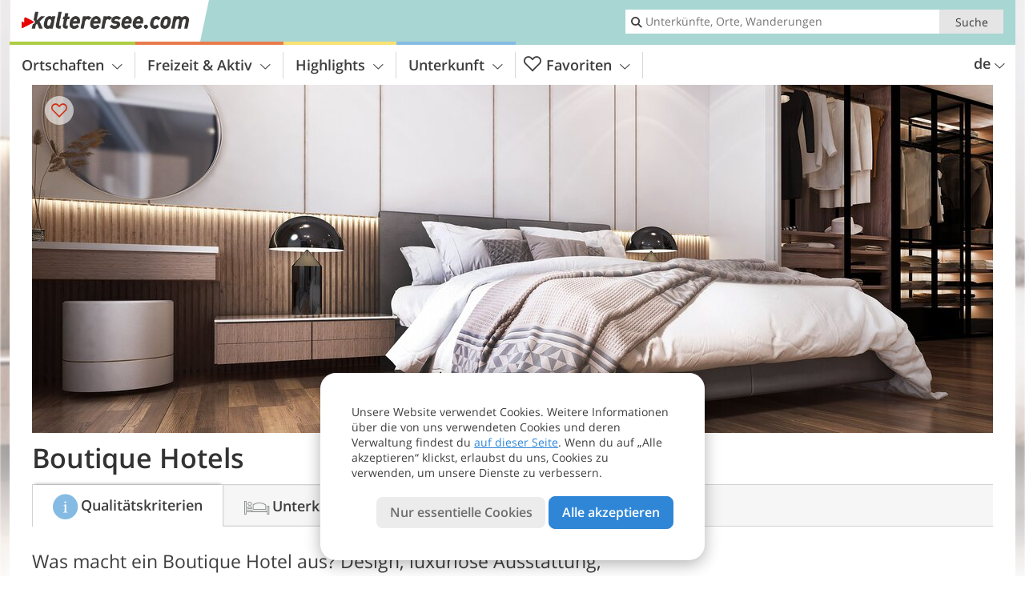

--- FILE ---
content_type: text/html; charset=UTF-8
request_url: https://www.kalterersee.com/de/hotel/theme-hotels/boutique-hotels/
body_size: 13858
content:
<!DOCTYPE html> <!--[if IE 9]> <html class="no-js lt-ie10 has_tabs is_not_home" lang="de-DE"> <![endif]--> <!--[if gt IE 9]><!--> <html lang="de-DE" class="no-js has_tabs is_not_home"> <!--<![endif]--> <head> <meta http-equiv="Content-Type" content="text/html; charset=utf-8"/> <title>Boutique Hotels - Kaltern und Tramin - Kalterer See, Südtirol</title> <meta id="Viewport" name="viewport" content="width=device-width, initial-scale=1.0, user-scalable=no" /> <meta name="description" content="Was macht ein Boutique Hotel aus? Design, luxuriöse Ausstattung, Liebe zum Detail und ein exklusives und personalisiertes Gästeerlebnis, verbunden mit der herzlichen Gastfreundlichkeit eines familiär geführten Hauses. Ein Boutique Hotel am Kalterer See ist die&#8230;" /> <meta name = "format-detection" content = "telephone=no"> <link rel="alternate" hreflang="de" href="https://www.kalterersee.com/de/hotel/theme-hotels/boutique-hotels/" /><link rel="alternate" hreflang="it" href="https://www.kalterersee.com/it/hotel/theme-hotels/boutique-hotel/" /><link rel="alternate" hreflang="en" href="https://www.kalterersee.com/en/hotel/theme-hotels/boutique-hotels/" /> <meta property="og:title" content="Boutique Hotels - Kaltern und Tramin - Kalterer See, Südtirol" /><meta property="og:type" content="" /><meta property="og:url" content="https://www.kalterersee.com/de/hotel/theme-hotels/boutique-hotels/" /><meta property="og:image" content="https://images2.kalterersee.com/images/theme-hotels/main/754x435/c084670ed5afdf2981cfc6578a5df922.jpg" /><meta property="og:site_name" content="kalterersee.com" /><meta property="og:locale" content="de_DE" /><meta property="article:section" content="Hotels" /><meta property="article:tag" content="Themenhotels" /><meta property="article:tag" content="Boutique Hotels" /><meta property="article:publisher" content="https://www.facebook.com/peer.travel" /><meta property="og:description" content="Was macht ein Boutique Hotel aus? Design, luxuriöse Ausstattung, Liebe zum Detail und ein exklusives und personalisiertes Gästeerlebnis, verbunden mit der herzlichen Gastfreundlichkeit eines familiär geführten Hauses. Ein Boutique Hotel am Kalterer See ist die Wahl für all jene, die ein ganz spezielles Wohnerlebnis im Urlaub suchen." /> <link rel="canonical" href="https://www.kalterersee.com/de/hotel/theme-hotels/boutique-hotels/" /> <meta name="theme-color" content="#a8d6d3" /> <base href="/" /> <link type="text/css" href="//css.kalterersee.com/320_1766479294.css" rel="stylesheet"/> <link type="text/css" href="//css.kalterersee.com/768_1766479294.css" rel="stylesheet" media="print, screen and (min-width: 768px)" /> <link type="text/css" href="//css.kalterersee.com/1024_1766479294.css" rel="stylesheet" media="screen and (min-width: 995px)" /> <link type="text/css" href="//css.kalterersee.com/1200_1766479294.css" rel="stylesheet" media="screen and (min-width: 1220px)" /> <!--[if IE 9]> <link type="text/css" href="//css.kalterersee.com/iefix_1766479294.css" rel="stylesheet" media="screen" /> <![endif]--> <script type="text/javascript"> function loadScript(scrpt) { var s = document.createElement('SCRIPT'); s.type = 'text/javascript'; s.src = scrpt; document.getElementsByTagName('head')[0].appendChild(s); } loadScript("//js.kalterersee.com/v_1766479294.js"); !function(){function a(a,c){var d=screen.width,e=d;c&&c.matches?e=768:a.matches&&(e=320);var f=Math.floor(d/e*100)/100,g=b.getElementsByTagName("head")[0],h=b.getElementById("Viewport"),i=b.createElement("meta");i.id="Viewport",i.name="viewport",i.content="width="+e+", initial-scale="+f+", minimum-scale="+f+", maximum-scale="+2*f+", user-scalable=yes",g.removeChild(h)&&g.appendChild(i)}var b=document,c=window;if(b.documentElement.className=b.documentElement.className.split("no-js").join("js"),c.getCssSize=function(){if("matchMedia"in c&&c.matchMedia("(orientation: portrait) and (max-width: 1023px) and (min-device-width: 130mm)").matches)return"ipad-portrait";if(navigator.userAgent.match(/Mobile.*Firefox/i)){if(c.outerWidth<768)return"mobile"}else if(navigator.userAgent.match(/Tablet.*Firefox/i))return c.outerWidth<768?"mobile":c.outerWidth<1024?"ipad-portrait":c.outerWidth<1200?"ipad-landscape":"desktop";switch(b.getElementById("available_width").offsetWidth){case 320:return"mobile";case 738:return"ipad-portrait";case 960:return"ipad-landscape";case 1200:return"desktop"}},"matchMedia"in c)var d=c.matchMedia("(orientation: portrait) and (min-width: 320px) and (max-width: 767px)"),e=c.matchMedia("(min-device-width: 130mm)");d&&d.matches&&a(d,e),c.container=function(){if(b.currentScript)var a=b.currentScript.parentNode;else var c=b.getElementsByTagName("script"),a=c[c.length-1].parentNode;return a},function(){var a=[];c.peerTracker={push:function(b){a.push(b)},get:function(){return a}}}()}(); </script> <link rel="shortcut icon" type="image/x-icon" href="https://www.kalterersee.com/favicon.ico" /> <link rel="alternate" type="application/rss+xml" title="RSS - Feed" href="/de/feed/" /> <link rel="apple-touch-icon-precomposed" href="https://www.kalterersee.com/mobile_logo.png" /> </head> <body> <div id="available_width"></div> <div class="backgroundImage"> <div class="background-image-container"> <picture title="Boutique Hotels - Kaltern und Tramin - Kalterer See, Südtirol" width="754" height="435"> <source srcset="//images2.kalterersee.com/images/theme-hotels/main/580/c084670ed5afdf2981cfc6578a5df922.jpg" media="(max-width:1199px)"> <source srcset="//images2.kalterersee.com/images/theme-hotels/main/754x435/c084670ed5afdf2981cfc6578a5df922.jpg" media="(min-width:1200px)"> <img src="//images2.kalterersee.com/images/theme-hotels/main/754x435/c084670ed5afdf2981cfc6578a5df922.jpg" alt="cedafdfcfcadf" fetchpriority="high" width="754" height="435"/> </picture> </div> <div class="background-blue"></div> </div>  <div class="content-wrapper-wide"> <div class="content-wide"> <div class="main_picture color_3" style="position: relative;" itemprop="image" itemscope itemtype="https://schema.org/ImageObject"> <picture title="Foto: © Adobe Stock" width="1200" height="435"> <source srcset="//images2.kalterersee.com/images/theme-hotels/main/390x226/c084670ed5afdf2981cfc6578a5df922.jpg" media="(max-width:767px)"> <source srcset="//images2.kalterersee.com/images/theme-hotels/main/960x348/c084670ed5afdf2981cfc6578a5df922.jpg" media="(min-width:768px) and (max-width:1199px)"> <source srcset="//images2.kalterersee.com/images/theme-hotels/main/1200x435/c084670ed5afdf2981cfc6578a5df922.jpg" media="(min-width:1200px)"> <img src="//images2.kalterersee.com/images/theme-hotels/main/1200x435/c084670ed5afdf2981cfc6578a5df922.jpg" alt="cedafdfcfcadf" fetchpriority="high" width="1200" height="435"/> </picture> </div> </div> </div> <div class="title_container ui-content-wrapper"><h1 class="title content" id="main-title">Boutique Hotels</h1></div> <div class="ui-content-wrapper"> <div class="article-container"> <h2 class="teaser">Was macht ein Boutique Hotel aus? Design, luxuriöse Ausstattung, Liebe zum Detail und ein exklusives und personalisiertes Gästeerlebnis, verbunden mit der herzlichen Gastfreundlichkeit eines familiär geführten Hauses. Ein Boutique Hotel am Kalterer See ist die Wahl für all jene, die ein ganz spezielles Wohnerlebnis im Urlaub suchen.</h2> <div class="theme-hotels-info-icon-title"> <span class="theme-icon icon-theme-19" title="Boutique Hotels"></span> <span class="text">Betriebe mit diesem Symbol erfüllen laut Eigenerklärung folgende Qualitätskriterien:</span> </div> <div class="theme-content-text"> <ul> <li class="theme-list">exklusive Unterkunft mit einzigartigem Charme und Ambiente</li> <li class="theme-list">familiäre Atmosphäre durch eine private Führung</li> <li class="theme-list">einem speziellen Thema oder Stil gewidmet (gesamte Struktur / einzelne Wohnräume)</li> <li class="theme-list">modern und luxuriös ausgestattet</li> <li class="theme-list">Individualität – maßgeschneiderte Angebote</li> <li class="theme-list">gehobener Service</li> <li class="theme-list">das Hotel hat weniger als 50 Zimmer</li> </ul> </div> </div> </div><div class="ui-content-wrapper"> <div class="hotel_button_group"> <div class="button color_3 link"> <a class="link" href="/de/hotel/theme-hotels/boutique-hotels/hotels/" title="Boutique Hotels: Hotels und Ferienwohnungen" > <span class="icon icon-bed-active"></span> <span class="button-content with-icon">Boutique Hotels </span> <span class="package-icon-type icon-arrow-right"></span> </a> </div> <div class="button color_3 link"> <a class="link" href="/de/hotel/theme-hotels/boutique-hotels/hotels/pauschale/" title="Pauschalangebote: Boutique Hotels" > <span class="icon icon-suitcase-active"></span> <span class="button-content with-icon">Boutique Hotel Angebote </span> <span class="package-icon-type icon-arrow-right"></span> </a> </div> </div> </div> <div class="header-wide">
	<div class="ui-content-wrapper">
		<div class="header">
			<header><div class="header_centerer header_centerer_menu"> <div id="menuicon" class="menuicon"><span class="icon icon-hamburger"></span></div> <div class="menu" id="menu"> <nav> <ul id="navigation"> <li class="main_menu_items toggle color-0 1col "> <a href="/de/kalterer-see/" class="main_menu_links">Ortschaften<span class="icon-arrow-down"></span></a> <ul class="sub_menu ui-grid c-1-1-320 c-1 "> <li class="ui-cell sub_menu_column last"> <div class="column_menu"> <div class="col-group cg-0 img-list "> <div class="ui-cell keyword "><span class="title">Kaltern</span></div> <ul class="ui-grid c-1-2-320 c-1-2-768 c-1-3-1024" > <li class="thumbnail ui-cell"> <a href="/de/kalterer-see/kaltern/klughammer/" class="thumb_row ui-cell"> <span class="image-container"><img src="//www.kalterersee.com/images/cms/main/56x56/B_RS209379_7349-kalterersee-ab-klughammer.JPG" alt="RS kalterersee ab klughammer" loading="lazy"/></span><!-- --><span class="thumb_title"> <span class="title">Klughammer</span> <span class="description">Bei Klughammer (214 m ü.d.M.) am östlichen Ufer des...</span> </span><!-- --><span class="icon-arrow-right"></span> </a> </li> <li class="thumbnail ui-cell"> <a href="/de/kalterer-see/kaltern/st-josef-am-see/" class="thumb_row ui-cell"> <span class="image-container"><img src="//www.kalterersee.com/images/cms/main/56x56/B_RS193646_9074-kalterer-see-mit-st-josef-am-see.JPG" alt="RS kalterer see mit st josef am see" loading="lazy"/></span><!-- --><span class="thumb_title"> <span class="title">St. Josef am See</span> <span class="description">Am Westufer des Kalterer Sees befindet sich St....</span> </span><!-- --><span class="icon-arrow-right"></span> </a> </li> <li class="thumbnail ui-cell"> <a href="/de/kalterer-see/kaltern/kaltern-dorf/" class="thumb_row ui-cell"> <span class="image-container"><img src="//www.kalterersee.com/images/cms/main/56x56/B_RS181360_4035_Ueberetsch_Kaltern_Dorfzentrum.JPG" alt="RS Ueberetsch Kaltern Dorfzentrum" loading="lazy"/></span><!-- --><span class="thumb_title"> <span class="title">Kaltern Dorf</span> <span class="description">Der eigentliche Ortskern von Kaltern, früher als...</span> </span><!-- --><span class="icon-arrow-right"></span> </a> </li> <li class="thumbnail ui-cell"> <a href="/de/kalterer-see/kaltern/mitterdorf/" class="thumb_row ui-cell"> <span class="image-container"><img src="//www.kalterersee.com/images/cms/main/56x56/B_RS180544_3758_Ueberetsch_Kaltern_Mitterdorf.JPG" alt="RS Ueberetsch Kaltern Mitterdorf" loading="lazy"/></span><!-- --><span class="thumb_title"> <span class="title">Mitterdorf</span> <span class="description">Umgeben von Weinreben und Ansitzen, liegt Mitterdorf...</span> </span><!-- --><span class="icon-arrow-right"></span> </a> </li> <li class="thumbnail ui-cell"> <a href="/de/kalterer-see/kaltern/oberplanitzing/" class="thumb_row ui-cell"> <span class="image-container"><img src="//www.kalterersee.com/images/cms/main/56x56/B_RS212781_0522-kaltern-oberplanitzing-fr05.JPG" alt="RS kaltern oberplanitzing fr" loading="lazy"/></span><!-- --><span class="thumb_title"> <span class="title">Oberplanitzing</span> <span class="description">Oberplanitzing mit seiner gotischen Kirche St....</span> </span><!-- --><span class="icon-arrow-right"></span> </a> </li> <li class="thumbnail ui-cell"> <a href="/de/kalterer-see/kaltern/st-nikolaus/" class="thumb_row ui-cell"> <span class="image-container"><img src="//www.kalterersee.com/images/cms/main/56x56/B_RS193645_9211-kaltern-st-nikolaus.JPG" alt="RS kaltern st nikolaus" loading="lazy"/></span><!-- --><span class="thumb_title"> <span class="title">St. Nikolaus</span> <span class="description">Am Fuße des Mendelkammes, auf 569 m Meereshöhe,...</span> </span><!-- --><span class="icon-arrow-right"></span> </a> </li> <li class="thumbnail ui-cell"> <a href="/de/kalterer-see/kaltern/st-anton/" class="thumb_row ui-cell"> <span class="image-container"><img src="//www.kalterersee.com/images/cms/main/56x56/B_RS191901_7975-kaltern-st-anton.JPG" alt="RS kaltern st anton" loading="lazy"/></span><!-- --><span class="thumb_title"> <span class="title">St. Anton</span> <span class="description">Neben dem Ortsteil St. Nikolaus liegt das Dörfchen...</span> </span><!-- --><span class="icon-arrow-right"></span> </a> </li> <li class="thumbnail ui-cell"> <a href="/de/kalterer-see/kaltern/unterplanitzing/" class="thumb_row ui-cell"> <span class="image-container"><img src="//www.kalterersee.com/images/cms/main/56x56/B_RS193639_9235-kaltern-unterplanitzing.JPG" alt="RS kaltern unterplanitzing" loading="lazy"/></span><!-- --><span class="thumb_title"> <span class="title">Unterplanitzing</span> <span class="description">Unterplanitzing (436 m ü.d.M.), direkt an der...</span> </span><!-- --><span class="icon-arrow-right"></span> </a> </li> <li class="thumbnail ui-cell"> <a href="/de/kalterer-see/kaltern/pfuss/" class="thumb_row ui-cell"> <span class="image-container"><img src="//www.kalterersee.com/images/cms/main/56x56/B_RS220676_7024-pfuss-kaltern.JPG" alt="RS pfuss kaltern" loading="lazy"/></span><!-- --><span class="thumb_title"> <span class="title">Pfuß</span> <span class="description">Pfuß, eine winzige Ortschaft, und das angrenzende...</span> </span><!-- --><span class="icon-arrow-right"></span> </a> </li> <li class="thumbnail ui-cell"> <a href="/de/kalterer-see/kaltern/altenburg/" class="thumb_row ui-cell"> <span class="image-container"><img src="//www.kalterersee.com/images/cms/main/56x56/B-3362-aussicht-auf-altenburg.jpg" alt="aussicht auf altenburg" loading="lazy"/></span><!-- --><span class="thumb_title"> <span class="title">Altenburg</span> <span class="description">Altenburg, die höchstgelegene Fraktion der Gemeinde...</span> </span><!-- --><span class="icon-arrow-right"></span> </a> </li> </ul> </div> <div class="col-group cg-1 img-list "> <div class="ui-cell keyword "><span class="title">Tramin</span></div> <ul class="ui-grid c-1-2-320 c-1-2-768 c-1-3-1024" > <li class="thumbnail ui-cell"> <a href="/de/kalterer-see/tramin/tramin-dorf/" class="thumb_row ui-cell"> <span class="image-container"><img src="//www.kalterersee.com/images/cms/main/56x56/B-0314-tramin-dorf-termeno-paese.jpg" alt="tramin dorf termeno paese" loading="lazy"/></span><!-- --><span class="thumb_title"> <span class="title">Tramin Dorf</span> <span class="description">Im Zentrum der Gemeinde, Tramin Dorf, befinden sich...</span> </span><!-- --><span class="icon-arrow-right"></span> </a> </li> <li class="thumbnail ui-cell"> <a href="/de/kalterer-see/tramin/soell/" class="thumb_row ui-cell"> <span class="image-container"><img src="//www.kalterersee.com/images/cms/main/56x56/B-0175-tramin-soell-termeno-sella.jpg" alt="tramin soell termeno sella" loading="lazy"/></span><!-- --><span class="thumb_title"> <span class="title">Söll</span> <span class="description">Die Fraktion Söll, auf rund 450 m Meereshöhe...</span> </span><!-- --><span class="icon-arrow-right"></span> </a> </li> <li class="thumbnail ui-cell"> <a href="/de/kalterer-see/tramin/rungg/" class="thumb_row ui-cell"> <span class="image-container"><img src="//www.kalterersee.com/images/cms/main/56x56/B_RS63540_0227_tramin_rungg.JPG" alt="RS tramin rungg" loading="lazy"/></span><!-- --><span class="thumb_title"> <span class="title">Rungg</span> <span class="description">Der Ortsteil Rungg liegt in sonniger Lage am...</span> </span><!-- --><span class="icon-arrow-right"></span> </a> </li> </ul> </div> </div> </li> </ul> </li> <li class="main_menu_items toggle color-1 3cols "> <a href="/de/freizeit-aktiv/" class="main_menu_links">Freizeit & Aktiv<span class="icon-arrow-down"></span></a> <ul class="sub_menu ui-grid c-1-1-320 c-1-3 c-1-2-768-only "> <li class="ui-cell sub_menu_column "> <div class="column_menu"> <div class="col-group cg-0 list "> <div class="ui-cell keyword "><span class="title">Aktiv</span></div> <ul class="ui-grid c-1-2-320"> <li class="link"> <a data-it="1726" href="/de/freizeit-aktiv/weitere-sportarten/wintersport/" class="ui-cell">Wintersport&nbsp;&nbsp;&nbsp;&nbsp;<span class="icon-arrow-right"></span></a> </li> <li class="link"> <a data-it="1692" href="/de/freizeit-aktiv/weitere-sportarten/" class="ui-cell">Weitere Sportarten&nbsp;&nbsp;&nbsp;&nbsp;<span class="icon-arrow-right"></span></a> </li> <li class="link"> <a data-it="1689" href="/de/freizeit-aktiv/berge-wandern/" class="ui-cell">Berge & Wandern&nbsp;&nbsp;&nbsp;&nbsp;<span class="icon-arrow-right"></span></a> </li> <li class="link"> <a data-it="1690" href="/de/freizeit-aktiv/rad-mountainbike/" class="ui-cell">Rad & Mountainbike&nbsp;&nbsp;&nbsp;&nbsp;<span class="icon-arrow-right"></span></a> </li> </ul> </div> <div class="col-group cg-1 list "> <div class="ui-cell keyword "><span class="title">Freizeit</span></div> <ul class="ui-grid c-1-2-320"> <li class="link"> <a data-it="1693" href="/de/kalender/" class="ui-cell">Veranstaltungs&shy;kalender&nbsp;&nbsp;&nbsp;&nbsp;<span class="icon-arrow-right"></span></a> </li> <li class="link"> <a data-it="1694" href="/de/freizeit-aktiv/essen-trinken/" class="ui-cell">Essen & Trinken&nbsp;&nbsp;&nbsp;&nbsp;<span class="icon-arrow-right"></span></a> </li> <li class="link"> <a data-it="1695" href="/de/freizeit-aktiv/wellness/" class="ui-cell">Wellness&nbsp;&nbsp;&nbsp;&nbsp;<span class="icon-arrow-right"></span></a> </li> <li class="link"> <a data-it="1696" href="/de/freizeit-aktiv/kinder-familie/" class="ui-cell">Kinder & Familie&nbsp;&nbsp;&nbsp;&nbsp;<span class="icon-arrow-right"></span></a> </li> <li class="link"> <a data-it="1697" href="/de/freizeit-aktiv/maerkte-messen-shopping/" class="ui-cell">Märkte, Messen & Shopping&nbsp;&nbsp;&nbsp;&nbsp;<span class="icon-arrow-right"></span></a> </li> <li class="link"> <a data-it="1698" href="/de/freizeit-aktiv/lokale-unterhaltung/" class="ui-cell">Lokale & Unterhaltung&nbsp;&nbsp;&nbsp;&nbsp;<span class="icon-arrow-right"></span></a> </li> <li class="link"> <a data-it="1700" href="/de/freizeit-aktiv/urlaub-mit-hund/" class="ui-cell">In Kaltern und Tramin mit Hund&nbsp;&nbsp;&nbsp;&nbsp;<span class="icon-arrow-right"></span></a> </li> </ul> </div> </div> </li> <li class="ui-cell sub_menu_column "> <div class="column_menu"> <div class="col-group cg-0 img-list "> <div class="ui-cell keyword "><span class="title">Für dich ausgewählt</span></div> <ul class="ui-grid c-1-2-320" > <li class="thumbnail ui-cell"> <a href="/de/freizeit-aktiv/weitere-sportarten/wintersport/schneeschuhwanderung-auf-der-mendel/" class="thumb_row ui-cell"> <span class="image-container"><img src="//www.kalterersee.com/images/cms/main/56x56/B_RS247786_0273-Ueberetscherhuette-Wiese.JPG" alt="RS Ueberetscherhuette Wiese" loading="lazy"/></span><!-- --><span class="thumb_title"> <span class="title">Schneeschuh&shy;wanderung Mendel</span> <span class="description">Diese Winterwanderung bringt uns vom Mendelpass über...</span> </span><!-- --><span class="icon-arrow-right"></span> </a> </li> <li class="thumbnail ui-cell"> <a href="/de/freizeit-aktiv/weitere-sportarten/wintersport/skigebiete-in-der-umgebung/" class="thumb_row ui-cell"> <span class="image-container"><img src="//www.kalterersee.com/images/cms/main/56x56/B_RS234497_4661-Skigebiet-Umgebung-Kaltern.JPG" alt="RS Skigebiet Umgebung Kaltern" loading="lazy"/></span><!-- --><span class="thumb_title"> <span class="title">Skigebiete in der Umgebung</span> <span class="description">Neben der Mendel gibt es einige weitere Skigebiete...</span> </span><!-- --><span class="icon-arrow-right"></span> </a> </li> <li class="thumbnail ui-cell"> <a href="/de/freizeit-aktiv/weitere-sportarten/wintersport/pistenregeln-in-suedtirol/" class="thumb_row ui-cell"> <span class="image-container"><img src="//www.kalterersee.com/images/cms/main/56x56/pistenregeln-kalterersee-jochgrimm.jpg" alt="pistenregeln kalterersee jochgrimm" loading="lazy"/></span><!-- --><span class="thumb_title"> <span class="title">Pistenregeln in Südtirol</span> <span class="description">Seit dem 1. Januar 2022 ist das neue italienische...</span> </span><!-- --><span class="icon-arrow-right"></span> </a> </li> <li class="thumbnail ui-cell"> <a href="/de/freizeit-aktiv/lokale-unterhaltung/film-kino/" class="thumb_row ui-cell"> <span class="image-container"><img src="//www.kalterersee.com/images/cms/main/56x56/B_RS284257_AdobeStock-kino-personen-popcorn-128856157.jpg" alt="RS Adobe Stock kino personen popcorn" loading="lazy"/></span><!-- --><span class="thumb_title"> <span class="title">Film &#038; Kino</span> <span class="description">Das Kino in Kaltern hat eine lange Tradition.</span> </span><!-- --><span class="icon-arrow-right"></span> </a> </li> <li class="thumbnail ui-cell"> <a href="/de/freizeit-aktiv/wellness/" class="thumb_row ui-cell"> <span class="image-container"><img src="//www.kalterersee.com/images/cms/main/56x56/B-AdobeStock-wellnness-relax-entspannen-person-211240584.jpg" alt="Adobe Stock wellnness relax entspannen person" loading="lazy"/></span><!-- --><span class="thumb_title"> <span class="title">Wellness</span> <span class="description">Der Kalterer See ist wohl der größte Wohlfühlfaktor,...</span> </span><!-- --><span class="icon-arrow-right"></span> </a> </li> </ul> </div> </div> </li> <li class="ui-cell sub_menu_column ui-hidden-768-only last"> <div class="column_menu"> <div class="col-group cg-0 plain ui-hidden-320-only ui-hidden-768-only "> <div class="ui-cell keyword "><span class="title">Suche in Freizeit &#038; Aktiv</span></div> <ul class="ui-grid c-1-2-320"> <li class="ui-cell"> <div class="menu-search-field"> <input type="text" name="search_category" class="menu_search_category" value="" onkeyup="search_category(this,4028,this.value)" placeholder="Wanderungen, Radtouren, Themen, ..."/> </div> </li> </ul> </div> </div> </li> </ul> </li> <li class="main_menu_items toggle color-2 3cols "> <a href="/de/highlights/" class="main_menu_links">Highlights<span class="icon-arrow-down"></span></a> <ul class="sub_menu ui-grid c-1-1-320 c-1-3 c-1-2-768-only "> <li class="ui-cell sub_menu_column "> <div class="column_menu"> <div class="col-group cg-0 list "> <div class="ui-cell keyword "><span class="title">Attraktionen</span></div> <ul class="ui-grid c-1-2-320"> <li class="link"> <a data-it="1708" href="/de/highlights/natur-landschaft/" class="ui-cell">Natur & Landschaft&nbsp;&nbsp;&nbsp;&nbsp;<span class="icon-arrow-right"></span></a> </li> <li class="link"> <a data-it="1709" href="/de/highlights/sehenswuerdigkeiten/" class="ui-cell">Sehenswürdigkeiten&nbsp;&nbsp;&nbsp;&nbsp;<span class="icon-arrow-right"></span></a> </li> <li class="link"> <a data-it="1711" href="/de/highlights/museen-ausstellungen/" class="ui-cell">Museen & Ausstellungen&nbsp;&nbsp;&nbsp;&nbsp;<span class="icon-arrow-right"></span></a> </li> <li class="link"> <a data-it="6778" href="/de/webcam/" class="ui-cell">Webcams&nbsp;&nbsp;&nbsp;&nbsp;<span class="icon-arrow-right"></span></a> </li> </ul> </div> <div class="col-group cg-1 list "> <div class="ui-cell keyword "><span class="title">Kultur</span></div> <ul class="ui-grid c-1-2-320"> <li class="link"> <a data-it="6414" href="/de/highlights/burgen-schloesser/" class="ui-cell">Burgen & Schlösser&nbsp;&nbsp;&nbsp;&nbsp;<span class="icon-arrow-right"></span></a> </li> <li class="link"> <a data-it="1712" href="/de/highlights/brauchtum-und-kultur/" class="ui-cell">Brauchtum und Kultur&nbsp;&nbsp;&nbsp;&nbsp;<span class="icon-arrow-right"></span></a> </li> <li class="link"> <a data-it="1714" href="/de/highlights/wein/" class="ui-cell">Wein&nbsp;&nbsp;&nbsp;&nbsp;<span class="icon-arrow-right"></span></a> </li> </ul> </div> <div class="col-group cg-2 list "> <div class="ui-cell keyword "><span class="title">Jahreszeiten</span></div> <ul class="ui-grid c-1-2-320"> <li class="link"> <a data-it="1715" href="/de/top-seasons/ihr-fruehlingsurlaub/" class="ui-cell">Frühling am Kalterer See&nbsp;&nbsp;&nbsp;&nbsp;<span class="icon-arrow-right"></span></a> </li> <li class="link"> <a data-it="1716" href="/de/top-seasons/ihr-sommerurlaub/" class="ui-cell">Sommer am Kalterer See&nbsp;&nbsp;&nbsp;&nbsp;<span class="icon-arrow-right"></span></a> </li> <li class="link"> <a data-it="1717" href="/de/top-seasons/ihr-herbsturlaub/" class="ui-cell">Herbst am Kalterer See&nbsp;&nbsp;&nbsp;&nbsp;<span class="icon-arrow-right"></span></a> </li> <li class="link"> <a data-it="1718" href="/de/top-seasons/ihr-winterurlaub/" class="ui-cell">Winter am Kalterer See&nbsp;&nbsp;&nbsp;&nbsp;<span class="icon-arrow-right"></span></a> </li> </ul> </div> </div> </li> <li class="ui-cell sub_menu_column "> <div class="column_menu"> <div class="col-group cg-0 img-list "> <div class="ui-cell keyword "><span class="title">Für dich ausgewählt</span></div> <ul class="ui-grid c-1-2-320" > <li class="thumbnail ui-cell"> <a href="/de/highlights/brauchtum-und-kultur/egetmann-umzug/" class="thumb_row ui-cell"> <span class="image-container"><img src="//www.kalterersee.com/images/cms/main/56x56/B_00_Egetmann.jpg" alt="Egetmann" loading="lazy"/></span><!-- --><span class="thumb_title"> <span class="title">Egetmann-Umzug</span> <span class="description">Der Traminer Egetmann-Umzug, der alle zwei Jahre...</span> </span><!-- --><span class="icon-arrow-right"></span> </a> </li> <li class="thumbnail ui-cell"> <a href="/de/highlights/mendelbahn/" class="thumb_row ui-cell"> <span class="image-container"><img src="//www.kalterersee.com/images/cms/main/56x56/B_RS127968_5437-kalterer-hoehenweg-april-mittelstation-mendelbahn.JPG" alt="RS kalterer hoehenweg april mittelstation mendelbahn" loading="lazy"/></span><!-- --><span class="thumb_title"> <span class="title">Mendelbahn</span> <span class="description">Eine der steilsten Standseilbahnen Europas befindet...</span> </span><!-- --><span class="icon-arrow-right"></span> </a> </li> <li class="thumbnail ui-cell"> <a href="/de/highlights/wein/weinkellereien-in-tramin/" class="thumb_row ui-cell"> <span class="image-container"><img src="//www.kalterersee.com/images/cms/main/56x56/B_RS63605_0333_kellerei_tramin_neuer_sitz.JPG" alt="RS kellerei tramin neuer sitz" loading="lazy"/></span><!-- --><span class="thumb_title"> <span class="title">Weinkellereien in Tramin</span> <span class="description">12 Weinkellereien, drei Brennereien und ca. 3.400...</span> </span><!-- --><span class="icon-arrow-right"></span> </a> </li> <li class="thumbnail ui-cell"> <a href="/de/highlights/brauchtum-und-kultur/bibliothek-kaltern/" class="thumb_row ui-cell"> <span class="image-container"><img src="//www.kalterersee.com/images/cms/main/56x56/B_RS282309_5166-bibliothek-kaltern.JPG" alt="RS bibliothek kaltern" loading="lazy"/></span><!-- --><span class="thumb_title"> <span class="title">Bibliothek Kaltern</span> <span class="description">Die Öffentliche Bibliothek Kaltern, ein beliebter...</span> </span><!-- --><span class="icon-arrow-right"></span> </a> </li> <li class="thumbnail ui-cell"> <a href="/de/highlights/brauchtum-und-kultur/ueberetscher-tracht/" class="thumb_row ui-cell"> <span class="image-container"><img src="//www.kalterersee.com/images/cms/main/56x56/B_RS173481_6681-Trachten.jpg" alt="RS Trachten" loading="lazy"/></span><!-- --><span class="thumb_title"> <span class="title">Überetscher Tracht</span> <span class="description">Wie jedes Tal und jede Gegend in Südtirol, hat auch...</span> </span><!-- --><span class="icon-arrow-right"></span> </a> </li> </ul> </div> </div> </li> <li class="ui-cell sub_menu_column ui-hidden-768-only last"> <div class="column_menu"> <div class="col-group cg-0 plain ui-hidden-320-only ui-hidden-768-only "> <div class="ui-cell keyword "><span class="title">Suche in Highlights</span></div> <ul class="ui-grid c-1-2-320"> <li class="ui-cell"> <div class="menu-search-field"> <input type="text" name="search_category" class="menu_search_category" value="" onkeyup="search_category(this,3811,this.value)" placeholder="Berge, Sehenswürdigkeiten, ..."/> </div> </li> </ul> </div> </div> </li> </ul> </li> <li class="main_menu_items toggle color-3 3cols "> <a href="/de/kalterer-see/hotel/" class="main_menu_links">Unterkunft<span class="icon-arrow-down"></span></a> <ul class="sub_menu ui-grid c-1-1-320 c-1-3 c-1-2-768-only "> <li class="ui-cell sub_menu_column "> <div class="column_menu"> <div class="col-group cg-0 list "> <div class="ui-cell keyword "><span class="title">Unterkünfte am Kalterer See</span></div> <ul class="ui-grid c-1-2-320"> <li class="link"> <a data-it="5792" href="/de/kalterer-see/hotel/#main-title" class="ui-cell">Hotel-Suche&nbsp;&nbsp;&nbsp;&nbsp;<span class="icon-arrow-right"></span></a> </li> <li class="link"> <a data-it="5793" href="/de/hotel/allhotels/" class="ui-cell">Hotels nach Ortschaft&nbsp;&nbsp;&nbsp;&nbsp;<span class="icon-arrow-right"></span></a> </li> <li class="link"> <a data-it="5794" href="/de/kalterer-see/hotel/#main-title" class="ui-cell">Alle Hotels&nbsp;&nbsp;&nbsp;&nbsp;<span class="icon-arrow-right"></span></a> </li> </ul> </div> <div class="col-group cg-1 list "> <div class="ui-cell keyword "><span class="title">Angebote und Pakete</span></div> <ul class="ui-grid c-1-2-320"> <li class="link"> <a data-it="5795" href="/de/kalterer-see/pauschale/#main-title" class="ui-cell">Pauschalangebote&nbsp;&nbsp;&nbsp;&nbsp;<span class="icon-arrow-right"></span></a> </li> <li class="link"> <a data-it="5796" href="/de/kalterer-see/pauschale/last-minute/" class="ui-cell">Last Minute&nbsp;&nbsp;&nbsp;&nbsp;<span class="icon-arrow-right"></span></a> </li> <li class="link"> <a data-it="8073" href="/de/kalterer-see/pauschale/fruehbucher/" class="ui-cell">Frühbucher&nbsp;&nbsp;&nbsp;&nbsp;<span class="icon-arrow-right"></span></a> </li> <li class="link"> <a data-it="8074" href="/de/kalterer-see/pauschale/short-stay/" class="ui-cell">Kurzurlaub&nbsp;&nbsp;&nbsp;&nbsp;<span class="icon-arrow-right"></span></a> </li> </ul> </div> <div class="col-group cg-2 list "> <div class="ui-cell keyword "><span class="title">Kataloge</span></div> <ul class="ui-grid c-1-2-320"> <li class="link"> <a data-it="8393" href="/de/brochure-request/" class="ui-cell">Kataloganfrage&nbsp;&nbsp;&nbsp;&nbsp;<span class="icon-arrow-right"></span></a> </li> </ul> </div> </div> </li> <li class="ui-cell sub_menu_column "> <div class="column_menu"> <div class="col-group cg-0 icon-list "> <div class="ui-cell keyword "><span class="title">Themenhotels</span></div> <ul class="ui-grid c-1-2-320"> <li class="icon-link"> <a href="/de/hotel/theme-hotels/familienurlaub/hotels/" class="ui-cell"> <span class="theme-icon icon-theme-2"></span> Familienhotels&nbsp;&nbsp;&nbsp;&nbsp;<span class="icon-arrow-right"></span> </a> </li> <li class="icon-link"> <a href="/de/hotel/theme-hotels/wellnessurlaub/hotels/" class="ui-cell"> <span class="theme-icon icon-theme-5"></span> Wellnesshotels&nbsp;&nbsp;&nbsp;&nbsp;<span class="icon-arrow-right"></span> </a> </li> <li class="icon-link"> <a href="/de/hotel/theme-hotels/romantische-hotels/hotels/" class="ui-cell"> <span class="theme-icon icon-theme-16"></span> Romantische Hotels&nbsp;&nbsp;&nbsp;&nbsp;<span class="icon-arrow-right"></span> </a> </li> <li class="icon-link"> <a href="/de/hotel/theme-hotels/gourmethotels/hotels/" class="ui-cell"> <span class="theme-icon icon-theme-15"></span> Gourmethotels&nbsp;&nbsp;&nbsp;&nbsp;<span class="icon-arrow-right"></span> </a> </li> <li class="icon-link"> <a href="/de/hotel/theme-hotels/urlaub-im-schloss/hotels/" class="ui-cell"> <span class="theme-icon icon-theme-12"></span> Schlosshotels&nbsp;&nbsp;&nbsp;&nbsp;<span class="icon-arrow-right"></span> </a> </li> <li class="icon-link"> <a href="/de/hotel/theme-hotels/boutique-hotels/hotels/" class="ui-cell"> <span class="theme-icon icon-theme-19"></span> Boutique Hotels&nbsp;&nbsp;&nbsp;&nbsp;<span class="icon-arrow-right"></span> </a> </li> <li class="icon-link"> <a href="/de/hotel/theme-hotels/erwachsenenhotels/hotels/" class="ui-cell"> <span class="theme-icon icon-theme-18"></span> Adults Only Hotels&nbsp;&nbsp;&nbsp;&nbsp;<span class="icon-arrow-right"></span> </a> </li> <li class="icon-link"> <a href="/de/hotel/theme-hotels/urlaub-mit-hund/hotels/" class="ui-cell"> <span class="theme-icon icon-theme-7"></span> Hundefreundliche Hotels&nbsp;&nbsp;&nbsp;&nbsp;<span class="icon-arrow-right"></span> </a> </li> <li class="icon-link"> <a href="/de/hotel/theme-hotels/weinreisen/hotels/" class="ui-cell"> <span class="theme-icon icon-theme-8"></span> Weinhotels&nbsp;&nbsp;&nbsp;&nbsp;<span class="icon-arrow-right"></span> </a> </li> <li class="icon-link"> <a href="/de/hotel/theme-hotels/wanderurlaub/hotels/" class="ui-cell"> <span class="theme-icon icon-theme-3"></span> Wanderhotels&nbsp;&nbsp;&nbsp;&nbsp;<span class="icon-arrow-right"></span> </a> </li> <li class="icon-link"> <a href="/de/hotel/theme-hotels/" class="ui-cell"> <span class="theme-icon icon-theme-"></span> Alle Themen&nbsp;&nbsp;&nbsp;&nbsp;<span class="icon-arrow-right"></span> </a> </li> </ul> </div> </div> </li> <li class="ui-cell sub_menu_column ui-hidden-768-only last"> <div class="column_menu"> <div class="col-group cg-0 hotel-search-form ui-hidden-320-only ui-hidden-768-only "> <div class="ui-cell keyword "><span class="title">Suche in Unterkünften</span></div> <ul class="ui-grid c-1-2-320"> <li class="ui-cell"> <div class="menu_search_form"> <form action="/de/hotel/search/results/" method="post" id="menu_hotel_search" class="pretty_form"> <!-- NOT ASIDE CASE --> <!-- Module is in the content column --> <div class="places_select_field"> <label for="geoField">Ort/Region</label> <select name="place_id" size="1" class="select_place"> <option value="">Alle Ortschaften</option> <optgroup label="Kaltern"> <option value="1">Ganz Kaltern</option> <option value="2">Altenburg</option> <option value="3">Kaltern Dorf</option> <option value="4">Klughammer am See</option> <option value="5">Mitterdorf</option> <option value="6">Oberplanitzing</option> <option value="7">Pfuss</option> <option value="8">St. Anton</option> <option value="9">St. Josef am See</option> <option value="10">St. Nikolaus</option> <option value="11">Unterplanitzing</option> </optgroup> <optgroup label="Tramin"> <option value="12">Ganz Tramin</option> <option value="2444">Tramin Dorf</option> <option value="2445">Söll</option> <option value="2446">Rungg</option> </optgroup> </select> </div> <div class="type_group_select_field"> <p class="field-label">Unterkunft</p> <select id="TypeGroups-1d8b2f" name="type_group[]"> <option value="0">Alle Kategorien</option> <option value="3">Hotel 4-5 Sterne</option> <option value="2">Hotel 3 Sterne</option> <option value="1">Hotel 1-2 Sterne</option> <option value="6">Bauernhöfe</option> <option value="5">Privatzimmer</option> <option value="4">Ferienwohnung</option> <option value="7">Campingplatz</option> </select><span class="icon-arrow-down"></span> </div> <div class="menu_hotel_search_form_button_search"> <input type="hidden" name="_s_pos" value="menu" /> <input type="submit" value="Unterkünfte zeigen" class="button color-3" /><span class="icon-arrow-right"></span> </div> </form> </div> </li> </ul> </div> </div> </li> </ul> </li> <li class="main_menu_items toggle color-99 2cols holiday-planner-menu-item"> <a href="/de/mein-urlaub/" class="main_menu_links"><div class="heart-container"><span class="icon hp-heart icon-heart-empty loading"></span></div><div class="hp-heart-items hide"></div>Favoriten<span class="icon-arrow-down"></span></a> <ul class="sub_menu ui-grid "> <li><noscript><p class="enable-js-notice">Bitte aktiviere Javascript, um diesen Bereich zu sehen</p></noscript></li> <li class="ui-cell sub_menu_column ui-cell w-1-2-768 w-1-3s2-1024 no-border "> <div class="column_menu"> <div class="col-group cg-0 plain "> <div class="ui-cell keyword image ui-hidden-320-only"><span class="image-container"><span class="my-face"></span></span><span class="title">Mein Urlaub</span></div> <ul class="ui-grid "> <li class="ui-cell"> <div class="planner-item ui-hidden-320-only"> <div id="planner-calendar"></div> <div class="ui-grid c-1-2 date-info-container"> <div class="ui-cell date_info-left"> Ankunftsdatum:<br/> Abreisedatum:<br/> Dauer:<br/> </div> <div class="ui-cell date_info-right"> <span id="menu-planner-date-from"></span><br/> <span id="menu-planner-date-to"></span><br/> <span id="planner-date-duration"></span><br/> </div> </div> </div> <div class="hotel-search-form ui-hidden-768"> <form action="/de/mein-urlaub/" method="post" class="ui-grid no-margin" id="menu_hp_form_accomodations_form"> <input type="hidden" name="action" value="from_menu_search_hotels" /> <div class="menu-hp-date-container ui-cell w-1-2 w-1-1-768"> <input type="hidden" name="_s_pos" value="content" /> <div class="date-box-container date_box" data-past-error="Datum in der Vergangenheit"> <div class="range-container" data-is-event-calendar="0"> <div class="field-container arrival date-box"> <label>Anreisedatum</label> <input class="view" type="date" name="date[from]" value="" autocomplete="off"/><span class="icon icon-calendar"></span> </div> <div class="field-container departure date-box"> <label>Abreisedatum</label><input class="view" type="date" name="date[to]" value="" autocomplete="off"/><span class="icon icon-calendar"></span> </div> </div> </div> </div> <div class="menu-hp-duration-container ui-cell w-1-2 w-1-1-768"> <div class="field-label duration">Dauer</div> <div class="duration-value" data-string-nights-duration-p="XXX Nächte" data-string-nights-duration-s="XXX Nacht"></div> </div> </form> </div> <div class="ui-grid btn-grid c-1-2-1024"> <div class="ui-cell"> <div class="button color-3"> <form method="post" action="/de/hotel/search/results/" id="menu_hp_form_accomodations"> <a href="javascript:void(0)">Unterkünfte zeigen<span class="icon-arrow-right"></span></a> </form> </div> </div> <div class="ui-cell"> <div class="button color-4" id="menu-planner-season-button" data-seasons-info="[{&quot;title&quot;:&quot;Fr\u00fchling am Kalterer See&quot;,&quot;start_from&quot;:&quot;03-01&quot;,&quot;url&quot;:&quot;\/de\/top-seasons\/ihr-fruehlingsurlaub\/&quot;},{&quot;title&quot;:&quot;Sommer am Kalterer See&quot;,&quot;start_from&quot;:&quot;06-01&quot;,&quot;url&quot;:&quot;\/de\/top-seasons\/ihr-sommerurlaub\/&quot;},{&quot;title&quot;:&quot;Herbst am Kalterer See&quot;,&quot;start_from&quot;:&quot;09-01&quot;,&quot;url&quot;:&quot;\/de\/top-seasons\/ihr-herbsturlaub\/&quot;},{&quot;title&quot;:&quot;Winter am Kalterer See&quot;,&quot;start_from&quot;:&quot;12-01&quot;,&quot;url&quot;:&quot;\/de\/top-seasons\/ihr-winterurlaub\/&quot;}]" data-active-season-info="{&quot;title&quot;:&quot;Winter am Kalterer See&quot;,&quot;start_from&quot;:&quot;12-01&quot;,&quot;url&quot;:&quot;\/de\/top-seasons\/ihr-winterurlaub\/&quot;}"> <a href="#"></a> </div> </div> </div> </li> </ul> </div> </div> </li> <li class="ui-cell sub_menu_column ui-cell w-1-2-768 w-1-3-1024 no-border last"> <div class="column_menu"> <div class="col-group cg-0 plain "> <div class="ui-cell keyword "><span class="title">Meine Favoriten</span></div> <ul class="ui-grid no-margin"> <li class="ui-cell"> <div class="img-list"> <ul class="ui-grid no-margin" id="menu_hp_list"> <li class="thumbnail ui-cell"> <a href="#" class="thumb_row ui-cell"> <span class="image-container"><img src="[data-uri]" loading="lazy"/></span><!-- --><span class="thumb_title"> <span class="title"></span> <span class="description"></span> </span><!-- --><span class="icon-arrow-right"></span> </a> </li> </ul></div> <div class="ui-cell show-all-link"> <a href="/de/mein-urlaub/" data-template-string="Zeige alle meine X Favoriten"></a> </div> <div class="ui-cell edit-button w-1-2-768 w-1-3-1024 ui-hidden-320-only"> <div class="button color-4" id="menuPlannerEditButton"> <a href="/de/mein-urlaub/">Bearbeiten, drucken und teilen<span class="icon-arrow-right"></span></a> </div> </div> </li> </ul> </div> </div> </li> </ul> </li> </ul> </nav> </div> </div> <div class="header_centerer header_logo"> <div class="header_content"> <a href="https://www.kalterersee.com/" title="Kalterer See" class="portal_logo"><img src="//images2.kalterersee.com/site/logos/kalterersee.com-2018.png" alt="Logo kalterersee.com"/></a> <div class="search-container"> <form id='full_search' method="post" action="/de/search/"> <span class="icon-search"></span> <input id="q" type="text" name="q_text" placeholder="Unterkünfte, Orte, Wanderungen" data-gotopage="Details" /> <input type="hidden" name="q" id="q_code" /> <button class="submit" type="submit" name="">Suche</button> </form> </div> <div class="qr_code" style="display: none;" data-src="/external/qr/?url=https://www.kalterersee.com/de/hotel/theme-hotels/boutique-hotels/?utm_medium=qr"> <noscript><img src="/external/qr/?url=https://www.kalterersee.com/de/hotel/theme-hotels/boutique-hotels/?utm_medium=qr" alt="QR Code" loading="lazy"/></noscript> </div> </div> </div> <div class="lang-switch" id="lang_switch"> <div class="lang-current"> de<span class="icon icon-arrow-down"></span> </div> <div class="lang-other"> <div class="lang-row"><a href='https://www.kalterersee.com/it/hotel/theme-hotels/boutique-hotel/' title=''><span>italiano</span><span class="ui-hidden">it</span><span class="icon-arrow-right"></span></a></div> <div class="lang-row"><a href='https://www.kalterersee.com/en/hotel/theme-hotels/boutique-hotels/' title=''><span>english</span><span class="ui-hidden">en</span><span class="icon-arrow-right"></span></a></div> </div> </div>  			</header>
		</div>
	</div>
</div><!-- header-end -->
<div class="ui-content-wrapper"> <div class="tabs tabs_default"> <nav> <ol class="tab_list"> <li class="tab-3 tab-nr-3 active" > <a class="active" > <span class="tab_bg"> <span class="icon icon-info-active"></span> <span class="tab_name">Qualitätskriterien</span> <span class="tab_name_short">Qualitätskriterien</span> </span> <span class="tab_line"><span></span></span> </a> </li> <li class="tab-3 tab-nr-3" > <a href="/de/hotel/theme-hotels/boutique-hotels/hotels/"> <span class="tab_bg"> <span class="icon icon-bed notactive"></span> <span class="tab_name">Unterkünfte</span> <span class="tab_name_short">Unterkünfte</span> </span> <span class="tab_line"><span></span></span> </a> </li> <li class="tab-3 tab-nr-3" > <a href="/de/hotel/theme-hotels/boutique-hotels/hotels/pauschale/"> <span class="tab_bg"> <span class="icon icon-suitcase notactive"></span> <span class="tab_name">Pauschalangebote</span> <span class="tab_name_short">Pauschalangebote</span> </span> <span class="tab_line"><span></span></span> </a> </li> </ol> </nav> </div> </div>  <!-- footerone-start --> <div id="tips" class="footerone-title-container ui-content-wrapper "> <span class="footerone-title">Tipps und weitere Infos</span> <select id="footerone_filter"><option value="">alle Kategorien</option></select><span class="icon-arrow-down"></span> </div> <div class="footerone ui-content-wrapper"> <ul class="ui-list ui-grid c-1-3-768 c-1-5-1200" id="footerone"> <li class="ui-cell w-1-1"> <h4 class="topic_name">Verwandte Themen</h4> </li> <li class="ui-cell color_highlights"> <div class="wrapper"> <a href="/de/highlights/brauchtum-und-kultur/" class="general-link"></a> <div class="image-container"> <picture title="RS Herbst Bauernhof Tradition Handwerk Blume" width="225" height="150"> <source srcset="[data-uri]" media="(max-width:767px)"> <source srcset="//images2.kalterersee.com/images/cms/main/306x204/B_RS177832_Herbst-Bauernhof-Tradition-Handwerk-Blume-5504.JPG" media="(min-width:768px) and (max-width:1199px)"> <source srcset="//images2.kalterersee.com/images/cms/main/225x150/B_RS177832_Herbst-Bauernhof-Tradition-Handwerk-Blume-5504.JPG" media="(min-width:1200px)"> <img src="//images2.kalterersee.com/images/cms/main/225x150/B_RS177832_Herbst-Bauernhof-Tradition-Handwerk-Blume-5504.JPG" alt="RS Herbst Bauernhof Tradition Handwerk Blume" loading="lazy" width="225" height="150"/> </picture> <span class="image-title"> <div class="category">Verwandte Themen</div> <h4 class="title"><span>Brauchtum & Kultur </span></h4> </span> </div> </div> </li> </ul> </div> <!-- footerone-end -->  <nav class="breadcrumb type-3"> <div class="ui-content-wrapper"> <h4>Du befindest dich hier: </h4> <p itemscope itemtype="https://schema.org/BreadcrumbList"> <span class="home" itemprop="itemListElement" itemscope itemtype="https://schema.org/ListItem"> <a href="/" itemprop="item"> <i class="icon-home"></i> <span itemprop="name">Home</span> </a> <meta itemprop="position" content="1"> </span> <span class="page" itemprop="itemListElement" itemscope itemtype="https://schema.org/ListItem"> <a href="/de/kalterer-see/hotel/" itemprop="item"> <span itemprop="name">Hotels</span> </a> <meta itemprop="position" content="2"> </span> <span class="page" itemprop="itemListElement" itemscope itemtype="https://schema.org/ListItem"> <a href="/de/hotel/theme-hotels/" itemprop="item"> <span itemprop="name">Themenhotels</span> </a> <meta itemprop="position" content="3"> </span> <span itemprop="itemListElement" itemscope itemtype="https://schema.org/ListItem"> <a name="current"> <span itemprop="name">Boutique Hotels</span> </a> <meta itemprop="position" content="4"> </span> </p> </div> </nav>   <div class="siblings type-3"> <div class="ui-content-wrapper"> <ul class="ui-grid double c-1-2-768 c-1-3-1024"> <li class="ui-cell"> <a href="/de/hotel/theme-hotels/bikeferien/hotels/"> <div class="img"> <picture width="56" height="56"> <source srcset="[data-uri]" media="(max-width:767px)"> <source srcset="//images2.kalterersee.com/images/theme-hotels/main/56x56/fe7f221e95be7ccb80cc9d34909d20f9.jpg" media="(min-width:768px) and (max-width:1199px)"> <source srcset="//images2.kalterersee.com/images/theme-hotels/main/56x56/fe7f221e95be7ccb80cc9d34909d20f9.jpg" media="(min-width:1200px)"> <img src="//images2.kalterersee.com/images/theme-hotels/main/56x56/fe7f221e95be7ccb80cc9d34909d20f9.jpg" alt="fefebeccbccddf" loading="lazy" width="56" height="56"/> </picture> <i class="icon-arrow-right"></i> </div> <div class="txt"> <h5>Bikehotels</h5> <p> Kaltern, Tramin und Umgebung per Fahrrad&#8230;&nbsp; </p> </div> </a> </li> <li class="ui-cell"> <a href="/de/hotel/theme-hotels/erwachsenenhotels/hotels/"> <div class="img"> <picture width="56" height="56"> <source srcset="[data-uri]" media="(max-width:767px)"> <source srcset="//images2.kalterersee.com/images/theme-hotels/main/56x56/a5e1d1eac1269cd0c633d03f0a4c151a.jpg" media="(min-width:768px) and (max-width:1199px)"> <source srcset="//images2.kalterersee.com/images/theme-hotels/main/56x56/a5e1d1eac1269cd0c633d03f0a4c151a.jpg" media="(min-width:1200px)"> <img src="//images2.kalterersee.com/images/theme-hotels/main/56x56/a5e1d1eac1269cd0c633d03f0a4c151a.jpg" alt="aedeaccdcdfaca" loading="lazy" width="56" height="56"/> </picture> <i class="icon-arrow-right"></i> </div> <div class="txt"> <h5>Adults Only Hotels</h5> <p> Die Erwachsenenhotels am Kalterer See&#8230;&nbsp; </p> </div> </a> </li> <li class="ui-cell"> <a href="/de/hotel/theme-hotels/familienurlaub/hotels/"> <div class="img"> <picture width="56" height="56"> <source srcset="[data-uri]" media="(max-width:767px)"> <source srcset="//images2.kalterersee.com/images/theme-hotels/main/56x56/36b1836a72df6fa309f94df82fbca42c.jpg" media="(min-width:768px) and (max-width:1199px)"> <source srcset="//images2.kalterersee.com/images/theme-hotels/main/56x56/36b1836a72df6fa309f94df82fbca42c.jpg" media="(min-width:1200px)"> <img src="//images2.kalterersee.com/images/theme-hotels/main/56x56/36b1836a72df6fa309f94df82fbca42c.jpg" alt="badffafdffbcac" loading="lazy" width="56" height="56"/> </picture> <i class="icon-arrow-right"></i> </div> <div class="txt"> <h5>Familienhotels</h5> <p> Der Kalterer See und seine Umgebung&#8230;&nbsp; </p> </div> </a> </li> <li class="ui-cell"> <a href="/de/hotel/theme-hotels/gourmethotels/hotels/"> <div class="img"> <picture width="56" height="56"> <source srcset="[data-uri]" media="(max-width:767px)"> <source srcset="//images2.kalterersee.com/images/theme-hotels/main/56x56/705f4ea3b3b186c7256f2c6f03352388.jpg" media="(min-width:768px) and (max-width:1199px)"> <source srcset="//images2.kalterersee.com/images/theme-hotels/main/56x56/705f4ea3b3b186c7256f2c6f03352388.jpg" media="(min-width:1200px)"> <img src="//images2.kalterersee.com/images/theme-hotels/main/56x56/705f4ea3b3b186c7256f2c6f03352388.jpg" alt="feabbcfcf" loading="lazy" width="56" height="56"/> </picture> <i class="icon-arrow-right"></i> </div> <div class="txt"> <h5>Gourmethotels</h5> <p> Schöne Landschaft, guter Wein und bestes&#8230;&nbsp; </p> </div> </a> </li> <li class="ui-cell"> <a href="/de/hotel/theme-hotels/motorradreisen/hotels/"> <div class="img"> <picture width="56" height="56"> <source srcset="[data-uri]" media="(max-width:767px)"> <source srcset="//images2.kalterersee.com/images/theme-hotels/main/56x56/93f38ae5805033a0c58d6dec003a08f3.jpg" media="(min-width:768px) and (max-width:1199px)"> <source srcset="//images2.kalterersee.com/images/theme-hotels/main/56x56/93f38ae5805033a0c58d6dec003a08f3.jpg" media="(min-width:1200px)"> <img src="//images2.kalterersee.com/images/theme-hotels/main/56x56/93f38ae5805033a0c58d6dec003a08f3.jpg" alt="faeacddecaf" loading="lazy" width="56" height="56"/> </picture> <i class="icon-arrow-right"></i> </div> <div class="txt"> <h5>Motorradhotels</h5> <p> Die warme Jahreszeit hat begonnen. Dein&#8230;&nbsp; </p> </div> </a> </li> <li class="ui-cell"> <a href="/de/hotel/theme-hotels/romantische-hotels/hotels/"> <div class="img"> <picture width="56" height="56"> <source srcset="[data-uri]" media="(max-width:767px)"> <source srcset="//images2.kalterersee.com/images/theme-hotels/main/56x56/ef1ac27b9e929b98e74908bde34e7abf.jpg" media="(min-width:768px) and (max-width:1199px)"> <source srcset="//images2.kalterersee.com/images/theme-hotels/main/56x56/ef1ac27b9e929b98e74908bde34e7abf.jpg" media="(min-width:1200px)"> <img src="//images2.kalterersee.com/images/theme-hotels/main/56x56/ef1ac27b9e929b98e74908bde34e7abf.jpg" alt="efacbebebdeeabf" loading="lazy" width="56" height="56"/> </picture> <i class="icon-arrow-right"></i> </div> <div class="txt"> <h5>Romantische Hotels</h5> <p> Die romantischen Hotels in Kaltern&#8230;&nbsp; </p> </div> </a> </li> <li class="ui-cell"> <a href="/de/hotel/theme-hotels/urlaub-im-schloss/hotels/"> <div class="img"> <picture width="56" height="56"> <source srcset="[data-uri]" media="(max-width:767px)"> <source srcset="//images2.kalterersee.com/images/theme-hotels/main/56x56/e70453908e4c2193bac662e054332771.jpg" media="(min-width:768px) and (max-width:1199px)"> <source srcset="//images2.kalterersee.com/images/theme-hotels/main/56x56/e70453908e4c2193bac662e054332771.jpg" media="(min-width:1200px)"> <img src="//images2.kalterersee.com/images/theme-hotels/main/56x56/e70453908e4c2193bac662e054332771.jpg" alt="eecbace" loading="lazy" width="56" height="56"/> </picture> <i class="icon-arrow-right"></i> </div> <div class="txt"> <h5>Schlosshotels</h5> <p> Besonders im Überetsch findest du so&#8230;&nbsp; </p> </div> </a> </li> <li class="ui-cell"> <a href="/de/hotel/theme-hotels/urlaub-mit-hund/hotels/"> <div class="img"> <picture width="56" height="56"> <source srcset="[data-uri]" media="(max-width:767px)"> <source srcset="//images2.kalterersee.com/images/theme-hotels/main/56x56/6355c01aea546e2a4acc58e5cbd21a64.jpg" media="(min-width:768px) and (max-width:1199px)"> <source srcset="//images2.kalterersee.com/images/theme-hotels/main/56x56/6355c01aea546e2a4acc58e5cbd21a64.jpg" media="(min-width:1200px)"> <img src="//images2.kalterersee.com/images/theme-hotels/main/56x56/6355c01aea546e2a4acc58e5cbd21a64.jpg" alt="caeaeaaccecbda" loading="lazy" width="56" height="56"/> </picture> <i class="icon-arrow-right"></i> </div> <div class="txt"> <h5>Hundefreundliche Hotels</h5> <p> Dein treuer Begleiter soll mit&#8230;&nbsp; </p> </div> </a> </li> <li class="ui-cell"> <a href="/de/hotel/theme-hotels/wanderurlaub/hotels/"> <div class="img"> <picture width="56" height="56"> <source srcset="[data-uri]" media="(max-width:767px)"> <source srcset="//images2.kalterersee.com/images/theme-hotels/main/56x56/6b015913218b55991cb9fa81ebd2e33c.jpg" media="(min-width:768px) and (max-width:1199px)"> <source srcset="//images2.kalterersee.com/images/theme-hotels/main/56x56/6b015913218b55991cb9fa81ebd2e33c.jpg" media="(min-width:1200px)"> <img src="//images2.kalterersee.com/images/theme-hotels/main/56x56/6b015913218b55991cb9fa81ebd2e33c.jpg" alt="bbcbfaebdec" loading="lazy" width="56" height="56"/> </picture> <i class="icon-arrow-right"></i> </div> <div class="txt"> <h5>Wanderhotels</h5> <p> Kaltern liegt im sonnigen Süden&#8230;&nbsp; </p> </div> </a> </li> <li class="ui-cell"> <a href="/de/hotel/theme-hotels/weinreisen/hotels/"> <div class="img"> <picture width="56" height="56"> <source srcset="[data-uri]" media="(max-width:767px)"> <source srcset="//images2.kalterersee.com/images/theme-hotels/main/56x56/0ed35578357378ea76017d74593bbd39.jpg" media="(min-width:768px) and (max-width:1199px)"> <source srcset="//images2.kalterersee.com/images/theme-hotels/main/56x56/0ed35578357378ea76017d74593bbd39.jpg" media="(min-width:1200px)"> <img src="//images2.kalterersee.com/images/theme-hotels/main/56x56/0ed35578357378ea76017d74593bbd39.jpg" alt="edeadbbd" loading="lazy" width="56" height="56"/> </picture> <i class="icon-arrow-right"></i> </div> <div class="txt"> <h5>Weinhotels</h5> <p> Genuss und Urlaub - das gehört unweigerlich&#8230;&nbsp; </p> </div> </a> </li> <li class="ui-cell"> <a href="/de/hotel/theme-hotels/wellnessurlaub/hotels/"> <div class="img"> <picture width="56" height="56"> <source srcset="[data-uri]" media="(max-width:767px)"> <source srcset="//images2.kalterersee.com/images/theme-hotels/main/56x56/76b46f19c1d4189209ee10ce432ea86d.jpg" media="(min-width:768px) and (max-width:1199px)"> <source srcset="//images2.kalterersee.com/images/theme-hotels/main/56x56/76b46f19c1d4189209ee10ce432ea86d.jpg" media="(min-width:1200px)"> <img src="//images2.kalterersee.com/images/theme-hotels/main/56x56/76b46f19c1d4189209ee10ce432ea86d.jpg" alt="bfcdeeceead" loading="lazy" width="56" height="56"/> </picture> <i class="icon-arrow-right"></i> </div> <div class="txt"> <h5>Wellnesshotels</h5> <p> Shiatsu, Aromatherapien oder auch Hot&#8230;&nbsp; </p> </div> </a> </li> </ul> </div> </div>  <footer class="footer"> <div class="ui-content-wrapper"> <nav class="ui-grid double"> <div class="ui-cell sx w-1-4-768 w-1-5-1024"> <div class="section "> <h5>Kalterer See</h5> <ul> <li> <a href="/de/kalterer-see/" class="" title="Ortschaften"> Ortschaften </a> </li> <li> <a href="/de/freizeit-aktiv/" class="" title="Freizeit & Aktiv"> Freizeit & Aktiv </a> </li> <li> <a href="/de/highlights/" class="" title="Highlights"> Highlights </a> </li> <li> <a href="/de/kalterer-see/hotel/#main-title" class="" title="Unterkunft"> Unterkunft </a> </li> <li> <a href="/de/mein-urlaub/" class="" title="Mein Urlaub"> Mein Urlaub </a> </li> </ul> </div> <div class="section closed"> <h5>Events</h5> <ul> <li> <a href="/de/kalender/" class="" title="Veranstaltungen"> Veranstaltungen </a> </li> </ul> </div> </div> <div class="ui-cell sx w-1-4-768 w-1-5-1024"> <div class="section closed"> <h5>Media</h5> <ul> <li> <a href="/de/video/" class="" title="Videos"> Videos </a> </li> <li> <a href="/de/panoramabilder/" class="" title="Panoramabilder"> Panoramabilder </a> </li> <li> <a href="/de/webcam/" class="" title="Webcam"> Webcam </a> </li> </ul> </div> <div class="section closed"> <h5>Jahreszeiten</h5> <ul> <li> <a href="/de/top-seasons/ihr-fruehlingsurlaub/" class="" title="Frühlingsurlaub"> Frühlingsurlaub </a> </li> <li> <a href="/de/top-seasons/ihr-sommerurlaub/" class="" title="Sommerurlaub"> Sommerurlaub </a> </li> <li> <a href="/de/top-seasons/ihr-herbsturlaub/" class="" title="Herbsturlaub"> Herbsturlaub </a> </li> <li> <a href="/de/top-seasons/ihr-winterurlaub/" class="" title="Winterurlaub"> Winterurlaub </a> </li> </ul> </div> </div> <div class="ui-cell sx w-1-4-768 w-1-5-1024"> <div class="section closed"> <h5>Service</h5> <ul> <li> <a href="/de/brochure-request/" class="" title="Kataloganfrage"> Kataloganfrage </a> </li> <li> <a href="/de/service/karte-und-anfahrt/" class="" title="Karte und Anfahrt"> Karte und Anfahrt </a> </li> <li> <a href="/de/service/oeffentlicher-nahverkehr/" class="" title="Öffentlicher Nahverkehr"> Öffentlicher Nahverkehr </a> </li> <li> <a href="/de/service/wichtige-telefonnummern/" class="" title="Wichtige Telefonnummern"> Wichtige Telefonnummern </a> </li> <li> <a href="/de/service/feiertage-in-suedtirol/" class="" title="Feiertage in Südtirol"> Feiertage in Südtirol </a> </li> <li> <a href="/de/service/klima-und-wetter-am-kalterer-see/" class="" title="Klima und Wetter am Kalterer See"> Klima und Wetter am Kalterer See </a> </li> <li> <a href="/de/service/infos-fuer-autofahrer/" class="" title="Infos für Autofahrer"> Infos für Autofahrer </a> </li> <li> <a href="/de/kalterer-see/tipps/" class="" title="Wetter"> Wetter </a> </li> </ul> </div> </div> <div class="ui-cell dx ui-hidden-768-only w-1-4-768 w-1-5-1024"> <div class="section closed"> <h5>Weitere Urlaubsportale</h5> <ul> <li> <a href="https://www.suedtirolerland.it/" target="_blank" class="has-icon " title="S&uuml;dtirol Urlaub"> S&uuml;dtirol Urlaub <i class="icon-external"></i> </a> </li> <li> <a href="https://www.alta-badia.org/" target="_blank" class="has-icon " title="Alta Badia"> Alta Badia <i class="icon-external"></i> </a> </li> <li> <a href="https://www.pustertal.org/" target="_blank" class="has-icon " title="Pustertal - Dolomiten"> Pustertal - Dolomiten <i class="icon-external"></i> </a> </li> </ul> </div> </div> <div class="ui-cell dx w-1-4-768 w-1-5-1024"> <div class="section closed"> <h5>Bedingungen</h5> <ul> <li> <a href="/not2crawl/?goto=terms-of-use-de" rel="nofollow" target="_blank" class="" title="Nutzungsbedingungen"> Nutzungsbedingungen </a> </li> <li> <a href="/not2crawl/?goto=impressum-de" rel="nofollow" target="_blank" class="" title="Impressum"> Impressum </a> </li> <li> <a href="/not2crawl/?goto=privacy-policy-de" rel="nofollow" target="_blank" class="" title="Datenschutzbestimmungen"> Datenschutzbestimmungen </a> </li> <li> <a href="/not2crawl/?goto=info-cookies-de" rel="nofollow" target="_blank" class="" title="Nutzung von Cookies"> Nutzung von Cookies </a> </li> </ul> </div> <div class="section closed"> <h5>für Hotels</h5> <ul> <li> <a href="/not2crawl/?goto=tool" rel="nofollow" target="_blank" class="has-icon " title="Peer Toolbox"> Peer Toolbox <i class="icon-external"></i> </a> </li> <li> <a href="/not2crawl/?goto=con-de" rel="nofollow" target="_blank" class="has-icon " title="Kunde werden"> Kunde werden <i class="icon-external"></i> </a> </li> </ul> </div> </div> </nav> </div> <div class="footer-bottom"> <div class="ui-content-wrapper"> <a class="logo" href="https://www.kalterersee.com/" title="Kalterer See"><img src="//images2.kalterersee.com/site/logos/kalterersee.com-2018.png" alt="kalterersee.com" loading="lazy"/></a> <p class="copyright"> <a href="/not2crawl/?goto=copyright-de" target="_blank" title="© 1999 - 2026 Peer GmbH">© 1999 - 2026 Peer GmbH</a> <br> MwSt.-Nr.: IT02654890215 </p> <p class="social"> <a href="/not2crawl/?goto=facebook" rel="nofollow" target="_blank" title="Facebook"> <i class="icon-facebook"></i> </a> <a href="/not2crawl/?goto=instagram" rel="nofollow" target="_blank" title="Instagram"> <i class="icon-instagram"></i> </a> </p> </div> </div> <div class="footer-footer"> <a href="https://www.peer.biz/" title="Peer" target="_blank"><img src="//css.kalterersee.com/img/peer.png" alt="Peer" loading="lazy"></a> <a href="https://www.peer.travel/de/" title="Peer.travel" target="_blank"><img src="//css.kalterersee.com/img/peer-travel-2018.png" alt="Peer.travel" loading="lazy"></a> <a href="https://www.peer.tv/de/" title="Peer.tv" target="_blank"><img src="//css.kalterersee.com/img/peer-tv-2018.png" alt="Peer.tv" loading="lazy"></a> <a href="https://www.peer.today/de/" title="Peer.today" target="_blank"><img src="//css.kalterersee.com/img/peer-today-2018.png" alt="Peer.today" loading="lazy"></a> </div> </footer>  <!-- Piwik -->

<script type="text/javascript">
	var _paq = _paq || [];
		_paq.push(['setVisitorCookieTimeout', 3600]);
		_paq.push(['trackPageView']);
	_paq.push(['enableLinkTracking']);
	(function(){
		var u="//stats.peer.biz/piwik/";
		_paq.push(['setSiteId', 6]);
		_paq.push(['setTrackerUrl', u]);
		_paq.push(['setLinkClasses', ["top_links", "more_link_extern", "extern", "season_extern", "external", "pk_top_links", "pk_more_link_extern", "pk_extern", "pk_season_extern", "pk_external" ]]);
        
                        
		var d=document, g=d.createElement('script'), s=d.getElementsByTagName('script')[0]; g.type='text/javascript'; g.defer=true; g.async=true; g.src=u+'matomo.js';
		s.parentNode.insertBefore(g,s);
	})();

	
	    

</script><noscript><div class="piw"><img src="//stats.peer.biz/piwik/?idsite=6&rec=1" style="border:0" alt="" /></div></noscript>

<!-- End Piwik Tracking Code -->
<div class="holiday-planner-content-heart">
	<a class="holiday-planner" href="javascript:void(0);" title="Zu meinen Urlaubsnotizen hinzufügen" data-url="/de/mein-urlaub/" data-item-url="/de/hotel/theme-hotels/boutique-hotels/">
		<span class="icon icon-heart-empty"></span>
	</a>
</div>

<script type="text/javascript"> 
	hp_tab_info = {"dates":null,"arrival":0,"departure":0,"duration":0,"item_nr":0,"item_text":"Eintr\u00e4ge"};
	hp_current_language = '1';
	hp_last_items = [];
</script>


 <div class="cookie-policy-warning"> <div class="cookie-policy-warning-box"> <div class="cookie-policy-warning-text"> Unsere Website verwendet Cookies. Weitere Informationen über die von uns verwendeten Cookies und deren Verwaltung findest du <a href="/not2crawl/?goto=info-cookies-de" target="_blank">auf dieser Seite</a>. Wenn du auf „Alle akzeptieren“ klickst, erlaubst du uns, Cookies zu verwenden, um unsere Dienste zu verbessern. </div> <div class="cookie-policy-warning-buttons"> <button class="ui-btn color_light" data-accept-cookie="essential-only">Nur essentielle Cookies</button> <button class="ui-btn color_hotel color_strong" data-accept-cookie="all">Alle akzeptieren</button> </div> </div> </div> </body> </html> 

--- FILE ---
content_type: text/css
request_url: https://css.kalterersee.com/1200_1766479294.css
body_size: 8841
content:
/* Generated at 2025-12-16 10:31:28 */

#available_width{width:1200px}select{width:300px;height:42px}html.js .main_picture,html.no-js .main_picture{padding-top:106px}html.js.has_top_links .main_picture,html.no-js.has_top_links .main_picture,html.js.is_home .main_picture,html.no-js.is_home .main_picture{padding-top:106px}.main_picture{height:435px}.has_top_links .main_picture,.has_side_box .main_picture{width:754px;height:435px}.main_picture::before{display:none}.main_picture.type_location {border-bottom:none}#main_picture_clone{display:block;top:-999999px;position:absolute}.ui-list.ui-list-e2w li.ui-cell h4{font-size:1.4em}.ui-list.ui-list-e2w li.ui-cell .details-container{height:96px}.list-container.events .form-placeholder.show,.list-container.place-events .form-placeholder.show,.list-container.search-events .form-placeholder.show{width:225px;height:381px}.ui-list.ui-list-event li .wrapper .details-container{height:119px}.event_topics_select_field select{width:360px;font-size:15px;height:42px}.extended-resultset-info{min-width:1196px}.gallery .h_list,html.js .gallery .h_list{width:740px}.gallery .h_list li,html.js .gallery .h_list li{width:72px;height:72px}.gallery .h_list li:first-child,html.js .gallery .h_list li:first-child{width:219px;height:169px}.gallery .h_list li:first-child img,html.js .gallery .h_list li:first-child img{width:219px;top:-25px}.gallery .h_list li:first-child .shadow-title:before,html.js .gallery .h_list li:first-child .shadow-title:before{width:219px}.gallery .h_list li:first-child .shadow-title,html.js .gallery .h_list li:first-child .shadow-title{top:139px;right:0;width:219px}.gallery .h_list li.item-2,html.js .gallery .h_list li.item-2,.gallery .h_list li.item-3,html.js .gallery .h_list li.item-3,.gallery .h_list li.item-4,html.js .gallery .h_list li.item-4{width:169px;height:169px}.gallery .h_list li.item-2 .shadow-title:before,html.js .gallery .h_list li.item-2 .shadow-title:before,.gallery .h_list li.item-3 .shadow-title:before,html.js .gallery .h_list li.item-3 .shadow-title:before,.gallery .h_list li.item-4 .shadow-title:before,html.js .gallery .h_list li.item-4 .shadow-title:before{width:169px}.gallery .h_list li.item-2 .shadow-title,html.js .gallery .h_list li.item-2 .shadow-title,.gallery .h_list li.item-3 .shadow-title,html.js .gallery .h_list li.item-3 .shadow-title,.gallery .h_list li.item-4 .shadow-title,html.js .gallery .h_list li.item-4 .shadow-title{top:139px;right:0;width:169px}.gallery .h_list li .temp,html.js .gallery .h_list li .temp{font-size:30px}.gallery .h_list li .icon,html.js .gallery .h_list li .icon{left:21px;top:21px;width:30px;height:30px;font-size:20px;line-height:25px}.gallery .h_list li.item-meteo img,html.js .gallery .h_list li.item-meteo img{width:120px;height:120px}.hotel_button_group{width:755px;margin:50px -15px 35px 0}.hotel_button_group .button{width:361px}.list-container.hotels .map-placeholder{width:387px;height:488px}.ui-list.ui-list-hotel>li .wrapper .details-container{height:157px}.ui-list.ui-list-mobile-card.ui-list-hotel li.color_premium .wrapper .details-container .icons-wrapper.themes-6 a.premium{letter-spacing:0em;padding:.7em .7em .6em .7em}.has-filters .list_filter_heading{margin-top:1em}.ui-grid.ui-list-media-children .map-placeholder{width:40%}.ui-grid.ui-list-media-children .map-placeholder .wrapper{height:328px}.media-children-paging.paging-container .next-items span{width:224.3px}.menu_search_form .button.color-3{width:360px !important;line-height:42px !important;height:42px !important}.menu_search_form input.button+span.icon-arrow-right{right:40px;top:9px;font-size:18px}.date_box div.field-container{height:72px}.date_box div.field-label{width:155px}.date_box input.date-selector{width:118px;font-size:15px;height:42px}.date_box .view,.date_box input[type="date"].view{height:42px;line-height:42px;font-size:16px}.date_box .view+span{top:40px}.form-map-placeholder.show{width:387px;height:428px}.ui-list.ui-list-package>li .wrapper .details-container{height:150px}.paging-container .next-items span{width:390px;margin-right:15px}.paging-container.paging-events .next-items span{width:225px;margin-right:1.4em}.paging-container.paging-hotels .next-items span,.paging-container.paging-packages .next-items span{width:387px}.places_select_field select,.places_select_field_aside select{width:360px;font-size:16px;height:42px}.geocomplete-container input.geocomplete{width:100%;padding-right:40px;padding-left:10px;font-size:16px;height:42px;line-height:42px}.geocomplete-container input.geocomplete_id+a{font-size:31px;right:37px}@media screen and (min-width:1280px){.siblings{position:relative}}.sub-title{max-width:1200px}.sub-title.hotel-search-result{margin:0px 0 20px 0}.sub-title.page-not-found{margin-bottom:40px}.teaser{width:740px;font-size:23px;line-height:30px}.teaser-full{font-size:23px;line-height:30px}html.has_tabs .teaser{margin-top:94px;position:relative}html.js.has_top_links .tabs,html.no-js.has_top_links .tabs,html.js.has_top_links .tabs.tabs_event,html.no-js.has_top_links .tabs.tabs_event{top:595px}html.js .tabs,html.no-js .tabs{top:595px;height:55px;font-size:1.2em;line-height:41px;max-width:1200px}html.js .tabs ol,html.no-js .tabs ol{height:53px}html.js .tabs ol li,html.no-js .tabs ol li{height:51px;font-size:30px;margin:0;padding:0}html.js .tabs ol li a,html.no-js .tabs ol li a{padding:0 25px}html.js .tabs ol li .tab_name,html.no-js .tabs ol li .tab_name{float:left;text-indent:6px;font-size:18px;line-height:51px}html.js .tabs ol li .icon,html.no-js .tabs ol li .icon{font-size:32px;margin-left:0px;line-height:51px;width:29px}html.js .tabs.tabs_event ol li,html.no-js .tabs.tabs_event ol li{height:51px}.theme_hotels_select_field select{font-size:16px;height:42px}p.title.content,h1.title.content{margin-top:0;font-size:34px}h1.title.page-not-found{font-size:36px}.ui-content-wrapper.title_container,.ui-content-wrapper>div>.title_container{margin-top:20px;margin-bottom:20px;line-height:40px}.has_tabs .title_container{margin-top:11px;margin-bottom:98px}.has_tabs.has-filters .title_container{margin-bottom:75px}.type_group_select_field select{width:360px;height:42px;font-size:16px}.brochure-list{width:1215px}.brochure-list li{width:390px;margin:0 15px 18px 0}.brochure-list .info-container{font-size:1.2em}.brochure-request .request-send-string{font-size:18px}.brochure-request .info-box{padding:20px 30px;width:414px;min-height:760px;margin-left:0}.brochure-request .info-box .stamp-container{width:280px;height:180px;left:265px}.brochure-request .info-box .stamp-container .postage{width:150px;height:132px}.brochure-request .info-box .stamp-container .stamp-peer-logo{width:100px;height:42px;top:50px;left:25px}.brochure-request .info-box .stamp-container .stamp{width:158px;height:77px;top:10px;left:-100px}.brochure-request .info-box .info-box-details{margin-right:10px;width:345px;margin-bottom:20px}.brochure-request .info-box .info-box-accommodation-address{font-size:18px}.brochure-request .info-box .info-box-accommodation-name{font-size:23px;font-weight:600;margin-bottom:10px}.brochure-request .info-box .privacy-policy{font-size:13px;line-height:19px;margin-top:60px}.brochure-request .info-box .privacy-policy-title{font-weight:600;margin-bottom:20px}.brochure-request .info-box .info-box-to{display:block}.brochure-request .errorBox2{font-size:16px;border:2px solid #FF0000;color:#f00;margin:0;padding:20px 30px;width:410px}.brochure-request .errorBox2 .errorList{margin:10px 0;padding:0}.brochure-request .errorBox2 .errorList li{margin:3px 0 3px 25px;padding:0}.brochure-request .errorBox2 .button-errorbox-dismiss{display:none}.brochure-request .request-form{min-height:780px;width:auto;padding:10px 15px}.brochure-request .request-form .form-element{width:339px;height:80px;margin-right:18px}.brochure-request .request-form .form-element label{font-size:14px;margin-top:10px}.brochure-request .request-form .form-element select{font-size:19px}.brochure-request .request-form .form-element select.sel-children-age{width:65px;height:40px;padding:4px;margin:8px 15px 10px 0px}.brochure-request .request-form .form-element select.country-select{width:100%}.brochure-request .request-form .form-element input{height:40px;width:100%;font-size:15px}.brochure-request .request-form .form-element input.checkbox{width:30px}.brochure-request .request-form .form-element.notes{width:100%;height:auto}.brochure-request .request-form .form-element.notes textarea{width:100%;height:115px;line-height:20px;font-size:16px}.brochure-request .request-form .form-element.col-2{margin-right:0px}.brochure-request .request-form .form-element.phone-checkbox{padding-top:30px;height:20px}.brochure-request .request-form .form-element .sel-num-children{font-size:15px;width:140px}.brochure-request .request-form .form-element.group-choice{height:163px}.brochure-request .request-form .form-element .send-request.button{width:100%;margin-top:20px}.brochure-request .request-form .form-element .send-request.button span{float:right}.brochure-request .request-form .form-element.phone-text{padding-top:34px;line-height:20px;font-size:15px}.brochure-request .request-form .date-box-container{clear:left}.brochure-request .request-form .group-kids-extra-container{height:197px;width:306px;padding:15px;right:0;top:173px;border:1px solid #afafaf}.brochure-request .request-form .group-kids-extra-container .form-element.group-kids-infos{height:60px}.brochure-request .request-form .choice_container:after{content:"";display:block;clear:both;height:0}.brochure-request .request-form .choice_container .group-kids-container{width:106px;height:119px;margin-right:7px;font-size:15px}.brochure-request .request-form .choice_container .group-kids-container .group-kids{background-position:0 5px;width:42px;height:42px;margin:15px auto 0 auto}.brochure-request .request-form .choice_container .group-kids-container .group-kids-double{background-position:0 -58px}.brochure-request .request-form .choice_container .group-kids-container .group-kids-group{background-position:0 -121px}.brochure-request .request-form .choice_container .group-kids-container.group-kids-container-group.selected:after,.brochure-request .request-form .choice_container .group-kids-container.group-kids-container-group.selected:before{top:50px;left:101px}.brochure-request .request-form .choice_container .group-kids-container.group-kids-container-group.selected:before{left:104px}.brochure-request .request-form .guests-number input{width:50px}.brochure-request .request-form .date_box .field-container{width:162px;margin-right:10px}.brochure-request .request-form .date_box .field-container:last-child{margin-right:0}.brochure-request .request-form .date_box .view{width:158px}.brochure-request .request-form .submit-button{width:100%;margin-left:0;margin-top:12px}.brochure-request .request-form .captcha-check{width:100%;height:auto;margin-top:30px;background-color:#dcecf9;padding:10px}.brochure-request .request-form .captcha-check .visualCaptcha-possibilities{width:534px}.brochure-request .request-form .captcha-check .visualCaptcha-accessibility-button-my{margin-top:40px;margin-bottom:10px;border-bottom:1px dotted #afafaf}.brochure-request .request-form .captcha-check strong{font-weight:600;font-size:20px}.brochure-request .request-form .captcha-check img{width:32px;height:32px;cursor:pointer}.brochure-request .request-form .captcha-check .img{border:1px solid #afafaf;border-radius:10px;margin-left:20px;margin-top:20px;height:32px;width:32px;padding:16px}.brochure-request .request-form .form-element.remember-container label.contact{height:48px}.brochure-request .stamp-container{left:265px}.brochure-request .send-list-container{width:434px}.brochure-request .send-list-container p.send-list-heading{font-size:21px;line-height:32px}.brochure-request .send-list-container .send-list{width:430px}.brochure-request .send-list-container .send-list li{font-size:14px}.brochure-request .request-form.brochure .form-element.empty-field,.brochure-request .request-form.brochure .form-element.country-additional-field{height:42px}.brochure-request .request-form.brochure .submit-block{padding-left:380px}.social-box{width:440px}.content_hotel_highlight_title .ui-btn-text{display:inline-block !important}._hotel_highlight{position:relative}._hotel_highlight:before,._hotel_highlight:after{content:"";position:absolute;z-index:2;top:0;width:50vw;height:100%;background:linear-gradient(270deg, rgba(255,255,255,0) 0, #fff 9rem),linear-gradient(270deg, rgba(255,255,255,0) 0, rgba(255,255,255,0.5) 6rem),linear-gradient(270deg, rgba(255,255,255,0) 0, rgba(255,255,255,0.3) 3rem)}._hotel_highlight:before{right:100%}._hotel_highlight:after{left:100%;transform:rotate(180deg)}.content_text{width:740px}.content-wrapper-wide .content-wide{max-width:1200px}.place_links{font-size:18px}.event-detail article{width:754px}@media screen and (min-width:1280px){.footer-bottom .ui-content-wrapper{overflow:hidden}}html.js #footerone_filter{width:360px;height:34px;line-height:34px;font-size:16px}.header{background-color:#fff}@media screen and (min-width:1280px){.header{width:1256px;margin:0 -28px}}html.js .header_logo,html.no-js .header_logo{height:56px}html.js .header_content,html.no-js .header_content{height:56px}html.js .header_content .portal_logo img,html.no-js .header_content .portal_logo img{height:38px;margin:9px 29px 9px 15px}html.js .header_content .search-container,html.no-js .header_content .search-container{top:12px;right:15px;width:416px}html.js .header_content .search-container form,html.no-js .header_content .search-container form{height:30px;line-height:30px}html.js .header_content .search-container input,html.no-js .header_content .search-container input{font-size:14px}html.js .header_content .search-container .submit,html.no-js .header_content .search-container .submit{font-size:14px}@media screen and (min-width:1280px){html.js .header_content .search-container,html.no-js .header_content .search-container{width:472px}}html.js .lang-switch,html.no-js .lang-switch{height:50px;top:56px;line-height:47px;-moz-box-sizing:border-box;-webkit-box-sizing:border-box;box-sizing:border-box;font-size:18px;font-weight:600}html.js .lang-switch .icon-arrow-down,html.no-js .lang-switch .icon-arrow-down{font-size:13px;vertical-align:middle;margin-left:5px}html.js .lang-switch.fixed,html.no-js .lang-switch.fixed{width:1200px;right:auto;left:50%;margin-left:-600px;height:54px}@media screen and (min-width:1280px){html.js .lang-switch.fixed,html.no-js .lang-switch.fixed{width:1256px;margin-left:-628px}}html.js .lang-switch .lang-other,html.no-js .lang-switch .lang-other{width:220px;top:50px}html.js .lang-switch .lang-row,html.no-js .lang-switch .lang-row{height:50px;line-height:50px}.holiday_planner_map{width:1200px;height:435px;border-top:106px solid #FFF;margin-top:0}.holiday-planner-container{width:1200px}.holiday-planner-container .hp-subsection .hp-subtitle{font-size:24px;line-height:42px}.holiday-planner-container .hp-subsection .hp-subtitle.float{margin-right:15px}.holiday-planner-container .hp-main-title .extended .title-text{font-size:32px;line-height:32px}.holiday-planner-container .hp-main-title .extended .hp-public-url{line-height:32px}.holiday-planner-container .hp-main-title .extended .icon{line-height:32px}.holiday-planner-container .hp-sub-heading{width:1160px}.holiday-planner-container .hp-sub-heading .date-info-container .date-info .value{font-size:23px}.holiday-planner-container .hp-sub-heading .date-info-container .change-dates .change-dates-button{height:17px;font-size:16px;line-height:17px}.holiday-planner-container .hp-sub-heading .date-info-container .change-dates .change-dates-button .icon-arrow-right{font-size:20px}.holiday-planner-container .hp-sub-heading .date-info-container .change-dates #hpDetailRainCalendar{top:-50px;left:29px}.holiday-planner-container .hp-sub-heading .date-info-container .social-icons{width:388px}.holiday-planner-container .hp-sub-heading .date-info-container .social-icons .s-icon{width:109px;font-size:27px}.holiday-planner-container ol.multiple-list{width:1215px}.holiday-planner-container ol.multiple-list li{width:228px;margin:0 15px 32px 0}.holiday-planner-container ol.multiple-list li a img{width:228px}.holiday-planner-container ol.multiple-list li h4{font-size:18px;width:228px}.holiday-planner-container ol.multiple-list li h4 a{width:210px}.holiday-planner-container ol.multiple-list li .description .more_link{font-size:18px;line-height:21px;width:185px}.holiday-planner-container .event-list-container ol.event_list{width:1215px}.holiday-planner-container .event-list-container ol.event_list li{width:228px;height:439px}.holiday-planner-container .event-list-container ol.event_list li .event-link{margin-top:11px}.holiday-planner-container .event-list-container ol.event_list li:before{top:122px}.holiday-planner-container li .hp-list-item-overlay .happy-bin-container{margin-left:89px}.holiday-planner-container li .hp-list-item-overlay .undo-link{margin-top:20px}.holiday-planner-container li.hl_item .hp-list-item-overlay .happy-bin-container{margin-left:147px}.holiday-planner-container li.vevent .hp-list-item-overlay .happy-bin-container{margin-left:71px;margin-top:80px}.holiday-planner-content-heart{top:120px;margin-left:-584px}.has_top_links .holiday-planner-content-heart{top:120px}.homepage{padding:106px 0 0 0}.homepage-season-text{margin-right:690px;padding:1rem}.homepage-season-text h1{font-size:2em}.homepage-season-text .sl-link{font-size:1.3em}.homepage-sl{width:698px}.homepage-sl a{font-size:13px;width:10em}@keyframes homepageSl6{40%{transform:translateX(0)}50%{transform:translateX(-138px)}90%{transform:translateX(-138px)}100%{transform:translateX(0)}}@keyframes homepageSl7{40%{transform:translateX(0)}50%{transform:translateX(-276px)}90%{transform:translateX(-276px)}100%{transform:translateX(0)}}@keyframes homepageSl8{40%{transform:translateX(0)}50%{transform:translateX(-414px)}90%{transform:translateX(-414px)}100%{transform:translateX(0)}}@keyframes homepageSl9{40%{transform:translateX(0)}50%{transform:translateX(-552px)}90%{transform:translateX(-552px)}100%{transform:translateX(0)}}@keyframes homepageSl10{40%{transform:translateX(0)}50%{transform:translateX(-690px)}90%{transform:translateX(-690px)}100%{transform:translateX(0)}}html.no-js .homepage-map-container,html.js .homepage-map-container{margin-top:25px}html.no-js .homepage-map-container img,html.js .homepage-map-container img{width:753px;height:435px}.homepage-routes-container-desktop .ui-btn{padding:1.29em 1em}.homepage-video-container .ui-grid.ui-list-media-children li:nth-child(2),.homepage-video-container .ui-grid.ui-list-media-children li:nth-child(3){display:block}.cookie-policy-warning-box{padding:2.8em;border-radius:1.4em;max-width:30rem}.cookie-policy-warning-text h5{font-size:1.5em;margin:0 0 .7em 0}.cookie-policy-warning-buttons{margin:1.4em 0 0 0}.content-top-links{max-width:1200px;width:100%;position:absolute;top:0}.content-top-links .top_links_box{position:relative;top:0;float:right}.hotel-all{position:relative;z-index:1}.hotel-all .teaser{margin:0px 0px 0px;width:auto}.hotel-all .heading-row .links .accomodation-link,.hotel-all .heading-row .links .map-link{font-size:14px}.hotel-all .sublocation-links a{font-size:14px}.backgroundImage{display:block;position:absolute;top:0;width:100%;height:541px;overflow:hidden}.backgroundImage img{object-fit:cover}.backgroundImage .background-image-container{width:100%;height:100%;overflow:hidden;position:absolute}.backgroundImage .background-image-container img{min-width:100%;min-height:120%;position:absolute;opacity:.55;top:-20%;filter:url('data:image/svg+xml;utf8,<svg version="1.1" xmlns="http://www.w3.org/2000/svg"><filter id="blur"><feGaussianBlur stdDeviation="1" /></filter></svg>#blur');-webkit-filter:blur(1px);-moz-filter:blur(1px);-o-filter:blur(1px);-ms-filter:blur(1px);filter:progid:DXImageTransform.Microsoft.Blur(PixelRadius='1');filter:blur(1px)}@media screen and (max-width:1279px){.holiday_planner_detail .backgroundImage{height:435px}.is_home .backgroundImage{height:646px}}@media screen and (min-width:1280px){.backgroundImage{height:791px}.backgroundImage .background-image-container{z-index:0;height:735px;position:absolute;top:0}.backgroundImage .background-image-container:before{content:"";z-index:3;position:absolute;width:1256px;height:100%;background-color:#FFF;top:0;left:50%;margin-left:-628px}.backgroundImage .background-image-container:after{content:"";z-index:2;position:absolute;width:100%;height:250px;bottom:0;left:0;background-color:transparent;background:-webkit-gradient(linear, left top, left bottom, from(rgba(255,255,255,0)), to(#fff));background:-webkit-linear-gradient(top, rgba(255,255,255,0), #fff);background:-moz-linear-gradient(top, rgba(255,255,255,0), #fff);background:-ms-linear-gradient(top, rgba(255,255,255,0), #fff);background:-o-linear-gradient(top, rgba(255,255,255,0), #fff);background:linear-gradient(top, rgba(255,255,255,0), #fff);filter:progid:DXImageTransform.Microsoft.gradient(startColorstr=rgba(255,255,255,0), endColorstr=#fff, GradientType=0);pointer-events:none}}html.no-js .header_centerer .menu ul#navigation>li:hover{height:50px}html.no-js .header_centerer .menu ul#navigation>li:hover .sub_menu{top:54px}html.js .header_centerer .menu ul#navigation>li.hover{height:50px}html.js .header_centerer .menu ul#navigation>li.hover .sub_menu{top:54px}.header_centerer .menu{top:56px}.header_centerer .menu ul#navigation .ui-grid{margin:0 -10px}.header_centerer .menu ul#navigation .ui-cell{padding:10px}.header_centerer .menu ul#navigation .thumbnail.ui-cell{padding:5px 10px}.header_centerer .menu ul#navigation>li{height:46px}.header_centerer .menu ul#navigation>li>a{font-size:18px;padding:0 15px 0 15px;top:9px;line-height:33px;height:33px}.header_centerer .menu ul#navigation>li.holiday-planner-menu-item>a{padding-left:38px}.header_centerer .menu ul#navigation>li.holiday-planner-menu-item>a .heart-container{left:10px;-webkit-perspective:800px;-webkit-perspective-origin:50% 100px;perspective:800px;perspective-origin:50% 100px}.header_centerer .menu ul#navigation>li.holiday-planner-menu-item>a .heart-container .icon{font-size:22px}.header_centerer .menu ul#navigation>li.holiday-planner-menu-item>a .hp-heart-items{top:-7px;left:24px;width:18px;height:18px;font-size:11px;line-height:18px;border-radius:20px;background-clip:padding-box;-webkit-background-clip:padding-box}.header_centerer .menu ul#navigation>li.holiday-planner-menu-item .planner-item{line-height:23px}.header_centerer .menu ul#navigation>li.holiday-planner-menu-item .planner-item #planner-calendar{min-height:270px;padding-left:42px}.header_centerer .menu ul#navigation>li.holiday-planner-menu-item .planner-item #planner-calendar table{width:46.114551084%;margin:0 1.951590419% 0 0}.header_centerer .menu ul#navigation>li.holiday-planner-menu-item .planner-item #planner-calendar table thead tr:last-child th{padding-bottom:5px}.header_centerer .menu ul#navigation>li.holiday-planner-menu-item .planner-item #planner-calendar .icon-arrow-left,.header_centerer .menu ul#navigation>li.holiday-planner-menu-item .planner-item #planner-calendar .icon-arrow-right{font-size:25px;line-height:270px;width:35px}.header_centerer .menu ul#navigation>li.holiday-planner-menu-item .planner-item .date_info-left{font-size:16px}.header_centerer .menu ul#navigation>li.holiday-planner-menu-item .edit-button{bottom:15px;padding-left:20px;padding-right:20px}.header_centerer .menu ul#navigation>li.holiday-planner-menu-item .show-all-link a{font-size:16px}.header_centerer .menu ul#navigation>li .button{font-size:18px;line-height:45px;height:45px}.header_centerer .menu ul#navigation>li .menu-search-field .icon-search{line-height:30px}.header_centerer .menu ul#navigation .sub_menu{padding:5px 0 5px 0}.header_centerer .menu ul#navigation .sub_menu li.sub_menu_column:after,.header_centerer .menu ul#navigation .sub_menu li.sub_menu_column:before{top:10px;bottom:10px}.header_centerer .menu ul#navigation .sub_menu .column_menu .link a,.header_centerer .menu ul#navigation .sub_menu .column_menu .icon-link a{font-size:16px;line-height:16px}.header_centerer .menu ul#navigation .sub_menu .column_menu .col-group .keyword{font-size:23px;line-height:25px;padding-top:7px;padding-bottom:7px}.header_centerer .menu ul#navigation .sub_menu .column_menu .col-group .keyword.image{padding-left:54px;line-height:39px}.header_centerer .menu ul#navigation .sub_menu .column_menu .col-group .keyword .image-container{width:39px;height:39px}.header_centerer .menu ul#navigation .sub_menu .column_menu .col-group .keyword .image-container .my-face{height:39px;width:39px}.header_centerer .menu ul#navigation .sub_menu .column_menu .col-group>.keyword,.header_centerer .menu ul#navigation .sub_menu .column_menu .col-group>.menuPlannerEditButton>.thumbnail.ui-cell{padding-right:10px;padding-left:10px}.header_centerer .menu ul#navigation .sub_menu .column_menu .link a{padding-left:25px}.header_centerer .menu ul#navigation .sub_menu .column_menu .icon-link a{padding-left:55px;line-height:20px}.header_centerer .menu ul#navigation .sub_menu .column_menu .icon-link a .theme-icon{top:-1px;left:22px;font-size:25px;line-height:25px}.header_centerer .menu.fixed{width:1140px}@media screen and (min-width:1280px){.header_centerer .menu.fixed{width:1196px}}.meteo-local-container{margin-top:95px}.meteo-local-container .meteo-heading{font-size:18px}.meteo-local-container .meteo-first-row{margin-bottom:30px}.meteo-local-container .meteo-first-row .meteo-today .img-block{width:471px;height:247px}.meteo-local-container .meteo-first-row .meteo-today .img-block img.day-img{top:20px;left:30px;width:180px;height:180px}.meteo-local-container .meteo-first-row .meteo-today .img-block .now-temp{bottom:30px;left:40px;font-size:24px}.meteo-local-container .meteo-first-row .meteo-today .info-block{margin-right:15px}.meteo-local-container .meteo-first-row .meteo-tomorrow .img-block{width:228px;height:247px}.meteo-local-container .meteo-first-row .meteo-tomorrow .info-block .day-info{width:230px}.meteo-local-container .meteo-next-days ul li{width:228px;margin-right:15px}.meteo-local-container .meteo-next-days ul li:nth-child(4){margin-right:15px}.meteo-local-container .meteo-next-days ul li:nth-child(6),.meteo-local-container .meteo-next-days ul li:nth-child(7){width:228px}.meteo-local-container .meteo-next-days ul li .img-block{height:171px}.meteo-local-container .meteo-next-days ul li .info-block{width:228px;height:71px}.meteo-local-container .meteo-next-days ul li .info-block .day-info{width:225px}.meteo-local-container .meteo-next-days ul li .info-block .day-info .day-number{height:71px;padding-left:10px}.meteo-local-container .meteo-next-days ul li .info-block .day-info .values{font-size:18px;line-height:21px}.meteo-local-container .esa-block .esa-table{width:220px}.meteo-local-container .esa-block .esa-table td.esa-img img{width:60px;height:60px}.meteo-local-container .esa-block .esa-table td.esa-img .esa-time{font-size:12px;line-height:15px}.meteo-local-container .info-block{width:243px;height:247px;font-size:14px}.meteo-local-container .info-block p.meteo-info{margin-left:15px;margin-top:20px;line-height:21px}.meteo-local-container .info-block .day-info{width:238px;bottom:20px}.meteo-local-container .info-block .day-info .day-number{height:50px;font-size:65px;padding-left:10px}.meteo-local-container .info-block .day-info .time-info{line-height:21px}.meteo-local-container .info-block .day-info .values{font-size:18px;line-height:21px}.meteo-regional{margin-right:20%;position:relative}.meteo-regional-days{position:absolute;left:100%;top:-2px;bottom:-2px;width:25%;margin:0;flex-direction:column}html.js .aside.place_hotel_aside{position:absolute;z-index:-2}html.js .aside.place_hotel_aside.dynamic-moved{z-index:1}html.no-js .aside.place_hotel_aside{position:static}.portal-search-result .portal-search-result-list{width:1200px}.portal-search-result .portal-search-result-list .heading-row{font-size:18px;line-height:22px}.portal-search-result .portal-search-result-list .description{font-size:14px}.portal-search-result .portal-search-result-list .description a{font-size:14px}.season-top-spacer{display:block;width:100%;height:30px}.season-title-desc-container{position:relative;float:right;right:0px;width:440px;padding-right:10px}.season-title-desc-container h1.title.content.season{font-size:34px}.season-title-desc-container .teaser{width:auto}.season-sponsored-links .ui-list li .wrapper .image-container{padding-bottom:57%}.season-sponsored-links .ui-list.ui-list-hotel.ui-list-mobile-card>li .wrapper .details-container{height:90px}.theme-hotels-list{margin-top:30px}.article-container .theme-hotels-info-icon-title{margin:0;margin-bottom:20px}.article-container .theme-hotels-info-icon-title .theme-icon{padding:0;padding-right:10px;font-size:51px}.article-container .theme-hotels-info-icon-title .text{font-size:21px;line-height:22px;font-weight:600;max-width:700px}.article-container .theme-content-text .theme-list{width:700px;font-size:16px;margin-top:4px;line-height:23px}.homepage-top-links:before{content:"";display:block;clear:both}html.js.is_home .dynamic-top-links,html.no-js.is_home .dynamic-top-links{position:relative;float:left;margin-top:25px}html.js.is_home .dynamic-top-links:before,html.no-js.is_home .dynamic-top-links:before{content:"";display:block;clear:both}html.js.is_home .dynamic-top-links .top_links_box,html.no-js.is_home .dynamic-top-links .top_links_box{position:relative;top:0}html.js.is_not_home .dynamic-top-links,html.no-js.is_not_home .dynamic-top-links{max-width:1200px;width:100%;position:absolute}html.js.is_not_home.is_404 .dynamic-top-links,html.no-js.is_not_home.is_404 .dynamic-top-links{margin-top:25px;max-width:unset;width:auto;position:relative}html.js .top_links_box,html.no-js .top_links_box{width:446px;height:435px;top:106px}html.js .top_links_box li,html.no-js .top_links_box li{height:71px;font-size:15px;line-height:15px}html.js .top_links_box li .list-type.icon,html.no-js .top_links_box li .list-type.icon{top:30px;font-size:15px;right:16px}html.js .top_links_box li a,html.no-js .top_links_box li a{width:426px;padding-top:7px;padding-left:15px}html.js .top_links_box li a .hotel_name,html.no-js .top_links_box li a .hotel_name{top:10px;left:4px;font-size:15px;font-weight:normal}html.js .top_links_box li a .tl_desc,html.no-js .top_links_box li a .tl_desc{top:13px;left:4px;font-size:.86em;padding:0 20px 5px 8px}html.js .top_links_box li a .category_container,html.no-js .top_links_box li a .category_container{top:7px;left:11px}html.js .top_links_box li a .icon.icon-sun:before,html.no-js .top_links_box li a .icon.icon-sun:before,html.js .top_links_box li a .icon.icon-flower:before,html.no-js .top_links_box li a .icon.icon-flower:before,html.js .top_links_box li a .icon.icon-star:before,html.no-js .top_links_box li a .icon.icon-star:before,html.js .top_links_box li a .icon.icon-star-s:before,html.no-js .top_links_box li a .icon.icon-star-s:before{font-size:12px}html.js .top_links_box li a .icon,html.no-js .top_links_box li a .icon{top:10px;font-size:14px}html.js .top_links_box li a img,html.no-js .top_links_box li a img{border-radius:28px;background-clip:padding-box;-webkit-background-clip:padding-box;width:56px;height:56px}.top_links_list.count-5 li{padding:0.5em 0}.top_links_list.count-4 li{padding:1.24em 0}.hotel-actions{top:106px}.hotel-actions .box{width:446px;height:435px;padding:1.4em}.hotel-actions .box h4{font-size:1.65em;padding-bottom:0.70em}.hotel-actions .box .rating{font-size:1em}.hotel-actions .box .btns{padding:1.4em}.hotel-actions .box .box-title .claim{display:block;font-size:1.2em;padding:0.2em 0}.hotel-actions .box .box-title .price strong{font-size:1.4em}.map-container .image-container{height:430px}.map-container.hotel_list .image-container{height:483px}.offers_showcase li{width:50%}.offers_showcase .offer{background:#fff;position:relative;overflow:hidden;outline:5px solid rgba(47,134,215,0);transition-property:outline;transition-duration:.5s;transition-timing-function:ease;transition-delay:0s;-moz-transition-property:outline;-moz-transition-duration:.5s;-moz-transition-timing-function:ease;-moz-transition-delay:0s;-webkit-transition-property:outline;-webkit-transition-duration:.5s;-webkit-transition-timing-function:ease;-webkit-transition-delay:0s}.offers_showcase .offer-image{padding:0;float:left;width:222px;height:222px}.offers_showcase .offer-image img{height:100%;width:auto;transition-property:transform;transition-duration:1s;transition-timing-function:ease;transition-delay:0s;-moz-transition-property:transform;-moz-transition-duration:1s;-moz-transition-timing-function:ease;-moz-transition-delay:0s;-webkit-transition-property:transform;-webkit-transition-duration:1s;-webkit-transition-timing-function:ease;-webkit-transition-delay:0s}.offers_showcase .offer-image .icon{transition-property:text-shadow;transition-duration:1s;transition-timing-function:ease;transition-delay:0s;-moz-transition-property:text-shadow;-moz-transition-duration:1s;-moz-transition-timing-function:ease;-moz-transition-delay:0s;-webkit-transition-property:text-shadow;-webkit-transition-duration:1s;-webkit-transition-timing-function:ease;-webkit-transition-delay:0s}.offers_showcase .offer-text{position:static;overflow:hidden;padding:1.25em 1.25em 2.8em 1.25em}.offers_showcase .offer-text-top{height:7.2em}.offers_showcase .offer-text-bottom{height:2.5em}.offers_showcase .offer:hover,.offers_showcase .offer:focus{outline:5px solid #2f86d7}.offers_showcase .offer:hover .offer-image img,.offers_showcase .offer:focus .offer-image img{transform:scale(1.1)}.offers_showcase .offer:hover .offer-image .icon,.offers_showcase .offer:focus .offer-image .icon{text-shadow:0 0 .1em rgba(62,62,63,0.6)}.offers-showcase-link{margin:0 0 20px 0;width:740px}.structured-data section .timetable li{padding:14px 7px 3.5px 7px}.structured-data section .timetable li:last-child{display:block}.structured-data .route-data-list i{font-size:1.8em;padding:.125em .1em}.hotel-info-container{width:750px}.hotel-info-container header{padding:0.7em 0}.hotel-info-container header h1>a{font-size:2.4em}.hotel-info-container header h3{font-size:1.4em}.hotel-info-container header p{font-size:1.2em}.hotel-info-container section .feature-list>li{float:left;width:50%}.hotel-info-aside{padding:1.4em 1.4em 1.4em 1.8em;position:relative}.hotel-info-aside .group-list a em{font-size:1.2em}.hotel-packages-container>h2{font-size:2em}#request .holiday-preferences,#request .date-box-container-inline.rain_calendar_container,#request .request-wrapper{font-size:20px}#request .suggestions-container .ui-cell{width:25%}.ui-grid .ui-cell.cell-center-1200{display:block;margin-left:auto;margin-right:auto}.ui-grid .ui-cell.w-1-1-1200{float:none;width:100%;clear:both}.ui-grid .ui-cell.w-1-2-1200{float:left;width:50%}.ui-grid .ui-cell.w-1-3-1200{float:left;width:33.3333%}.ui-grid .ui-cell.w-1-3s2-1200{float:left;width:66.6666%}.ui-grid .ui-cell.w-1-4-1200{float:left;width:25%}.ui-grid .ui-cell.w-1-5-1200{float:left;width:20%}.ui-grid .ui-cell.w-1-6-1200{float:left;width:16.6666%}.ui-grid .ui-cell.w-1-8-1200{float:left;width:12.5%}.ui-grid.c-1-1-1200>*,.ui-grid.c-1-1-1200-only>*{float:none;width:100%;clear:both}.ui-grid.c-1-2-1200>*,.ui-grid.c-1-2-1200-only>*{float:left;width:50%}.ui-grid.c-1-3-1200>*,.ui-grid.c-1-3-1200-only>*{float:left;width:33.3333%}.ui-grid.c-1-4-1200>*,.ui-grid.c-1-4-1200-only>*{float:left;width:25%}.ui-grid.c-1-5-1200>*,.ui-grid.c-1-5-1200-only>*{float:left;width:20%}.ui-grid.c-1-6-1200>*,.ui-grid.c-1-6-1200-only>*{float:left;width:16.6666%}.ui-grid.c-1-8-1200>*,.ui-grid.c-1-8-1200-only>*{float:left;width:12.5%}.ui-hidden-1200-only,.ui-hidden-1200{display:none !important}.ui-visible-1200{display:block !important}.ui-content-wrapper{max-width:1200px}.ui-list.c-1-5-1200 .icons-wrapper a{font-size:2.2em !important}.ui-h1{font-size:32px;line-height:1.2em}.ui-h2{font-size:24px;line-height:1.2em}.ui-filter{font-size:16px}.form_filters.fixed .ui-grid{max-width:1220px}.form_filters+.extended-resultset-info{margin:0.7em 0}.form_filters.filters-homepage .submit-button .ui-btn{padding:1.29em 1em}